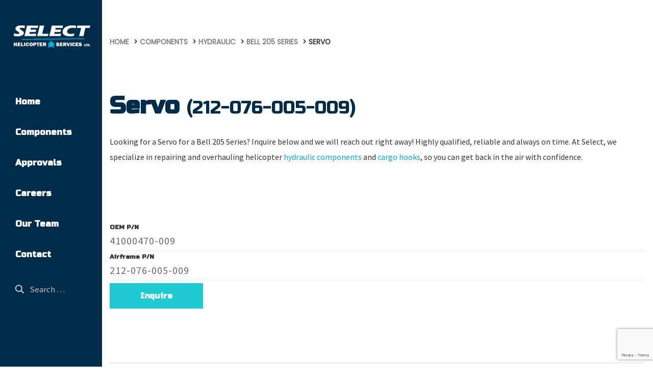

--- FILE ---
content_type: text/html; charset=UTF-8
request_url: https://selecthelicopter.com/part/41000470-009-servo/
body_size: 11788
content:
<!DOCTYPE html>
<html lang="en-CA">
<head>
<meta charset="UTF-8">
<meta http-equiv="X-UA-Compatible" content="IE=edge">
<meta name="viewport" content="width=device-width, initial-scale=1">
<meta name="mobile-web-app-capable" content="yes">
<meta name="apple-mobile-web-app-capable" content="yes">
<meta name="apple-mobile-web-app-title" content="Select Helicopter Services Ltd. - Repair &amp; Overhaul of hydraulic flight controls and cargo hooks.">
<title>
      Servo</title>
<link rel="profile" href="http://gmpg.org/xfn/11">
<link rel="pingback" href="https://selecthelicopter.com/xmlrpc.php">
<link href="https://fonts.googleapis.com/css?family=Poppins|Russo+One|Source+Sans+Pro:400,400i,600i,700&display=swap" rel="stylesheet">
<title>Servo &#8211; Select Helicopter Services Ltd.</title>
<meta name='robots' content='max-image-preview:large' />
	<style>img:is([sizes="auto" i], [sizes^="auto," i]) { contain-intrinsic-size: 3000px 1500px }</style>
	<link rel='dns-prefetch' href='//ajax.googleapis.com' />
<link rel='dns-prefetch' href='//stats.wp.com' />
<link rel='dns-prefetch' href='//fonts.googleapis.com' />
<link rel='dns-prefetch' href='//v0.wordpress.com' />
<link rel='preconnect' href='//c0.wp.com' />
<link rel='stylesheet' id='wp-block-library-css' href='https://c0.wp.com/c/6.8.3/wp-includes/css/dist/block-library/style.min.css' type='text/css' media='all' />
<style id='classic-theme-styles-inline-css' type='text/css'>
/*! This file is auto-generated */
.wp-block-button__link{color:#fff;background-color:#32373c;border-radius:9999px;box-shadow:none;text-decoration:none;padding:calc(.667em + 2px) calc(1.333em + 2px);font-size:1.125em}.wp-block-file__button{background:#32373c;color:#fff;text-decoration:none}
</style>
<style id='safe-svg-svg-icon-style-inline-css' type='text/css'>
.safe-svg-cover{text-align:center}.safe-svg-cover .safe-svg-inside{display:inline-block;max-width:100%}.safe-svg-cover svg{fill:currentColor;height:100%;max-height:100%;max-width:100%;width:100%}

</style>
<link rel='stylesheet' id='mediaelement-css' href='https://c0.wp.com/c/6.8.3/wp-includes/js/mediaelement/mediaelementplayer-legacy.min.css' type='text/css' media='all' />
<link rel='stylesheet' id='wp-mediaelement-css' href='https://c0.wp.com/c/6.8.3/wp-includes/js/mediaelement/wp-mediaelement.min.css' type='text/css' media='all' />
<style id='jetpack-sharing-buttons-style-inline-css' type='text/css'>
.jetpack-sharing-buttons__services-list{display:flex;flex-direction:row;flex-wrap:wrap;gap:0;list-style-type:none;margin:5px;padding:0}.jetpack-sharing-buttons__services-list.has-small-icon-size{font-size:12px}.jetpack-sharing-buttons__services-list.has-normal-icon-size{font-size:16px}.jetpack-sharing-buttons__services-list.has-large-icon-size{font-size:24px}.jetpack-sharing-buttons__services-list.has-huge-icon-size{font-size:36px}@media print{.jetpack-sharing-buttons__services-list{display:none!important}}.editor-styles-wrapper .wp-block-jetpack-sharing-buttons{gap:0;padding-inline-start:0}ul.jetpack-sharing-buttons__services-list.has-background{padding:1.25em 2.375em}
</style>
<style id='global-styles-inline-css' type='text/css'>
:root{--wp--preset--aspect-ratio--square: 1;--wp--preset--aspect-ratio--4-3: 4/3;--wp--preset--aspect-ratio--3-4: 3/4;--wp--preset--aspect-ratio--3-2: 3/2;--wp--preset--aspect-ratio--2-3: 2/3;--wp--preset--aspect-ratio--16-9: 16/9;--wp--preset--aspect-ratio--9-16: 9/16;--wp--preset--color--black: #000000;--wp--preset--color--cyan-bluish-gray: #abb8c3;--wp--preset--color--white: #ffffff;--wp--preset--color--pale-pink: #f78da7;--wp--preset--color--vivid-red: #cf2e2e;--wp--preset--color--luminous-vivid-orange: #ff6900;--wp--preset--color--luminous-vivid-amber: #fcb900;--wp--preset--color--light-green-cyan: #7bdcb5;--wp--preset--color--vivid-green-cyan: #00d084;--wp--preset--color--pale-cyan-blue: #8ed1fc;--wp--preset--color--vivid-cyan-blue: #0693e3;--wp--preset--color--vivid-purple: #9b51e0;--wp--preset--gradient--vivid-cyan-blue-to-vivid-purple: linear-gradient(135deg,rgba(6,147,227,1) 0%,rgb(155,81,224) 100%);--wp--preset--gradient--light-green-cyan-to-vivid-green-cyan: linear-gradient(135deg,rgb(122,220,180) 0%,rgb(0,208,130) 100%);--wp--preset--gradient--luminous-vivid-amber-to-luminous-vivid-orange: linear-gradient(135deg,rgba(252,185,0,1) 0%,rgba(255,105,0,1) 100%);--wp--preset--gradient--luminous-vivid-orange-to-vivid-red: linear-gradient(135deg,rgba(255,105,0,1) 0%,rgb(207,46,46) 100%);--wp--preset--gradient--very-light-gray-to-cyan-bluish-gray: linear-gradient(135deg,rgb(238,238,238) 0%,rgb(169,184,195) 100%);--wp--preset--gradient--cool-to-warm-spectrum: linear-gradient(135deg,rgb(74,234,220) 0%,rgb(151,120,209) 20%,rgb(207,42,186) 40%,rgb(238,44,130) 60%,rgb(251,105,98) 80%,rgb(254,248,76) 100%);--wp--preset--gradient--blush-light-purple: linear-gradient(135deg,rgb(255,206,236) 0%,rgb(152,150,240) 100%);--wp--preset--gradient--blush-bordeaux: linear-gradient(135deg,rgb(254,205,165) 0%,rgb(254,45,45) 50%,rgb(107,0,62) 100%);--wp--preset--gradient--luminous-dusk: linear-gradient(135deg,rgb(255,203,112) 0%,rgb(199,81,192) 50%,rgb(65,88,208) 100%);--wp--preset--gradient--pale-ocean: linear-gradient(135deg,rgb(255,245,203) 0%,rgb(182,227,212) 50%,rgb(51,167,181) 100%);--wp--preset--gradient--electric-grass: linear-gradient(135deg,rgb(202,248,128) 0%,rgb(113,206,126) 100%);--wp--preset--gradient--midnight: linear-gradient(135deg,rgb(2,3,129) 0%,rgb(40,116,252) 100%);--wp--preset--font-size--small: 13px;--wp--preset--font-size--medium: 20px;--wp--preset--font-size--large: 36px;--wp--preset--font-size--x-large: 42px;--wp--preset--spacing--20: 0.44rem;--wp--preset--spacing--30: 0.67rem;--wp--preset--spacing--40: 1rem;--wp--preset--spacing--50: 1.5rem;--wp--preset--spacing--60: 2.25rem;--wp--preset--spacing--70: 3.38rem;--wp--preset--spacing--80: 5.06rem;--wp--preset--shadow--natural: 6px 6px 9px rgba(0, 0, 0, 0.2);--wp--preset--shadow--deep: 12px 12px 50px rgba(0, 0, 0, 0.4);--wp--preset--shadow--sharp: 6px 6px 0px rgba(0, 0, 0, 0.2);--wp--preset--shadow--outlined: 6px 6px 0px -3px rgba(255, 255, 255, 1), 6px 6px rgba(0, 0, 0, 1);--wp--preset--shadow--crisp: 6px 6px 0px rgba(0, 0, 0, 1);}:where(.is-layout-flex){gap: 0.5em;}:where(.is-layout-grid){gap: 0.5em;}body .is-layout-flex{display: flex;}.is-layout-flex{flex-wrap: wrap;align-items: center;}.is-layout-flex > :is(*, div){margin: 0;}body .is-layout-grid{display: grid;}.is-layout-grid > :is(*, div){margin: 0;}:where(.wp-block-columns.is-layout-flex){gap: 2em;}:where(.wp-block-columns.is-layout-grid){gap: 2em;}:where(.wp-block-post-template.is-layout-flex){gap: 1.25em;}:where(.wp-block-post-template.is-layout-grid){gap: 1.25em;}.has-black-color{color: var(--wp--preset--color--black) !important;}.has-cyan-bluish-gray-color{color: var(--wp--preset--color--cyan-bluish-gray) !important;}.has-white-color{color: var(--wp--preset--color--white) !important;}.has-pale-pink-color{color: var(--wp--preset--color--pale-pink) !important;}.has-vivid-red-color{color: var(--wp--preset--color--vivid-red) !important;}.has-luminous-vivid-orange-color{color: var(--wp--preset--color--luminous-vivid-orange) !important;}.has-luminous-vivid-amber-color{color: var(--wp--preset--color--luminous-vivid-amber) !important;}.has-light-green-cyan-color{color: var(--wp--preset--color--light-green-cyan) !important;}.has-vivid-green-cyan-color{color: var(--wp--preset--color--vivid-green-cyan) !important;}.has-pale-cyan-blue-color{color: var(--wp--preset--color--pale-cyan-blue) !important;}.has-vivid-cyan-blue-color{color: var(--wp--preset--color--vivid-cyan-blue) !important;}.has-vivid-purple-color{color: var(--wp--preset--color--vivid-purple) !important;}.has-black-background-color{background-color: var(--wp--preset--color--black) !important;}.has-cyan-bluish-gray-background-color{background-color: var(--wp--preset--color--cyan-bluish-gray) !important;}.has-white-background-color{background-color: var(--wp--preset--color--white) !important;}.has-pale-pink-background-color{background-color: var(--wp--preset--color--pale-pink) !important;}.has-vivid-red-background-color{background-color: var(--wp--preset--color--vivid-red) !important;}.has-luminous-vivid-orange-background-color{background-color: var(--wp--preset--color--luminous-vivid-orange) !important;}.has-luminous-vivid-amber-background-color{background-color: var(--wp--preset--color--luminous-vivid-amber) !important;}.has-light-green-cyan-background-color{background-color: var(--wp--preset--color--light-green-cyan) !important;}.has-vivid-green-cyan-background-color{background-color: var(--wp--preset--color--vivid-green-cyan) !important;}.has-pale-cyan-blue-background-color{background-color: var(--wp--preset--color--pale-cyan-blue) !important;}.has-vivid-cyan-blue-background-color{background-color: var(--wp--preset--color--vivid-cyan-blue) !important;}.has-vivid-purple-background-color{background-color: var(--wp--preset--color--vivid-purple) !important;}.has-black-border-color{border-color: var(--wp--preset--color--black) !important;}.has-cyan-bluish-gray-border-color{border-color: var(--wp--preset--color--cyan-bluish-gray) !important;}.has-white-border-color{border-color: var(--wp--preset--color--white) !important;}.has-pale-pink-border-color{border-color: var(--wp--preset--color--pale-pink) !important;}.has-vivid-red-border-color{border-color: var(--wp--preset--color--vivid-red) !important;}.has-luminous-vivid-orange-border-color{border-color: var(--wp--preset--color--luminous-vivid-orange) !important;}.has-luminous-vivid-amber-border-color{border-color: var(--wp--preset--color--luminous-vivid-amber) !important;}.has-light-green-cyan-border-color{border-color: var(--wp--preset--color--light-green-cyan) !important;}.has-vivid-green-cyan-border-color{border-color: var(--wp--preset--color--vivid-green-cyan) !important;}.has-pale-cyan-blue-border-color{border-color: var(--wp--preset--color--pale-cyan-blue) !important;}.has-vivid-cyan-blue-border-color{border-color: var(--wp--preset--color--vivid-cyan-blue) !important;}.has-vivid-purple-border-color{border-color: var(--wp--preset--color--vivid-purple) !important;}.has-vivid-cyan-blue-to-vivid-purple-gradient-background{background: var(--wp--preset--gradient--vivid-cyan-blue-to-vivid-purple) !important;}.has-light-green-cyan-to-vivid-green-cyan-gradient-background{background: var(--wp--preset--gradient--light-green-cyan-to-vivid-green-cyan) !important;}.has-luminous-vivid-amber-to-luminous-vivid-orange-gradient-background{background: var(--wp--preset--gradient--luminous-vivid-amber-to-luminous-vivid-orange) !important;}.has-luminous-vivid-orange-to-vivid-red-gradient-background{background: var(--wp--preset--gradient--luminous-vivid-orange-to-vivid-red) !important;}.has-very-light-gray-to-cyan-bluish-gray-gradient-background{background: var(--wp--preset--gradient--very-light-gray-to-cyan-bluish-gray) !important;}.has-cool-to-warm-spectrum-gradient-background{background: var(--wp--preset--gradient--cool-to-warm-spectrum) !important;}.has-blush-light-purple-gradient-background{background: var(--wp--preset--gradient--blush-light-purple) !important;}.has-blush-bordeaux-gradient-background{background: var(--wp--preset--gradient--blush-bordeaux) !important;}.has-luminous-dusk-gradient-background{background: var(--wp--preset--gradient--luminous-dusk) !important;}.has-pale-ocean-gradient-background{background: var(--wp--preset--gradient--pale-ocean) !important;}.has-electric-grass-gradient-background{background: var(--wp--preset--gradient--electric-grass) !important;}.has-midnight-gradient-background{background: var(--wp--preset--gradient--midnight) !important;}.has-small-font-size{font-size: var(--wp--preset--font-size--small) !important;}.has-medium-font-size{font-size: var(--wp--preset--font-size--medium) !important;}.has-large-font-size{font-size: var(--wp--preset--font-size--large) !important;}.has-x-large-font-size{font-size: var(--wp--preset--font-size--x-large) !important;}
:where(.wp-block-post-template.is-layout-flex){gap: 1.25em;}:where(.wp-block-post-template.is-layout-grid){gap: 1.25em;}
:where(.wp-block-columns.is-layout-flex){gap: 2em;}:where(.wp-block-columns.is-layout-grid){gap: 2em;}
:root :where(.wp-block-pullquote){font-size: 1.5em;line-height: 1.6;}
</style>
<link rel='stylesheet' id='google-fonts-css' href='//fonts.googleapis.com/css?family=Lato:300,300i,400,400i,700|Noto+Serif:400,400i,700,700i' type='text/css' media='all' />
<link rel='stylesheet' id='bootstrap-css-css' href='https://selecthelicopter.com/wp-content/themes/selecthelicopter/css/bootstrap.min.css' type='text/css' media='all' />
<link rel='stylesheet' id='header-css-css' href='https://selecthelicopter.com/wp-content/themes/selecthelicopter/css/header.css?v=2026012154741' type='text/css' media='all' />
<link rel='stylesheet' id='fontawesome-css-css' href='https://selecthelicopter.com/wp-content/themes/selecthelicopter/fontawesome/css/all.min.css' type='text/css' media='all' />
<link rel='stylesheet' id='twirling-umbrellas-theme-css' href='https://selecthelicopter.com/wp-content/themes/selecthelicopter/css/main.css?v=2026012154741' type='text/css' media='all' />
<script type="text/javascript" id="jetpack_related-posts-js-extra">
/* <![CDATA[ */
var related_posts_js_options = {"post_heading":"h4"};
/* ]]> */
</script>
<script type="text/javascript" src="https://c0.wp.com/p/jetpack/15.1.1/_inc/build/related-posts/related-posts.min.js" id="jetpack_related-posts-js"></script>
<script type="text/javascript" src="//ajax.googleapis.com/ajax/libs/jquery/3.2.1/jquery.min.js?ver=6.8.3" id="jquery-js"></script>
<link rel="https://api.w.org/" href="https://selecthelicopter.com/wp-json/" /><link rel="canonical" href="https://selecthelicopter.com/part/41000470-009-servo/" />
<link rel="alternate" title="oEmbed (JSON)" type="application/json+oembed" href="https://selecthelicopter.com/wp-json/oembed/1.0/embed?url=https%3A%2F%2Fselecthelicopter.com%2Fpart%2F41000470-009-servo%2F" />
<link rel="alternate" title="oEmbed (XML)" type="text/xml+oembed" href="https://selecthelicopter.com/wp-json/oembed/1.0/embed?url=https%3A%2F%2Fselecthelicopter.com%2Fpart%2F41000470-009-servo%2F&#038;format=xml" />
	<style>img#wpstats{display:none}</style>
		<!--[if lt IE 9]><script src="http://html5shim.googlecode.com/svn/trunk/html5.js"></script><![endif]-->
<!-- Jetpack Open Graph Tags -->
<meta property="og:type" content="article" />
<meta property="og:title" content="Servo" />
<meta property="og:url" content="https://selecthelicopter.com/part/41000470-009-servo/" />
<meta property="og:description" content="Visit the post for more." />
<meta property="article:published_time" content="2019-10-02T22:18:39+00:00" />
<meta property="article:modified_time" content="2019-10-02T22:18:39+00:00" />
<meta property="og:site_name" content="Select Helicopter Services Ltd." />
<meta property="og:image" content="/wp-content/uploads/default-header.jpg" />
<meta property="og:image:alt" content="" />
<meta name="twitter:text:title" content="Servo" />
<meta name="twitter:image" content="https://selecthelicopter.com/wp-content/uploads/cropped-Select-Helicopters-Logo-Full-Color-01-270x270.png" />
<meta name="twitter:card" content="summary" />
<meta name="twitter:description" content="Visit the post for more." />

<!-- End Jetpack Open Graph Tags -->
<!-- Global site tag (gtag.js) - Google Analytics -->
<script async src="https://www.googletagmanager.com/gtag/js?id=UA-152413736-1"></script>
<script>
  window.dataLayer = window.dataLayer || [];
  function gtag(){dataLayer.push(arguments);}
  gtag('js', new Date());

  gtag('config', 'UA-152413736-1');
</script>
<link rel="icon" href="https://selecthelicopter.com/wp-content/uploads/cropped-Select-Helicopters-Logo-Full-Color-01-32x32.png" sizes="32x32" />
<link rel="icon" href="https://selecthelicopter.com/wp-content/uploads/cropped-Select-Helicopters-Logo-Full-Color-01-192x192.png" sizes="192x192" />
<link rel="apple-touch-icon" href="https://selecthelicopter.com/wp-content/uploads/cropped-Select-Helicopters-Logo-Full-Color-01-180x180.png" />
<meta name="msapplication-TileImage" content="https://selecthelicopter.com/wp-content/uploads/cropped-Select-Helicopters-Logo-Full-Color-01-270x270.png" />
		<style type="text/css" id="wp-custom-css">
			ul.team-members{
	margin: 0 !important;
}
.team-members li.type-team{
	list-style-type: none;
}
.team-members .team-member h3, 
.team-members .team-member .team-position h4{
	margin-bottom: 15px;
}
.team-member .wp-block-post-featured-image img{
	border-radius: 100%;
	text-align: center;
}

.map-brick {
	    background-image: url(https://selecthelicopter.com/wp-content/uploads/Select-Helicopter-International-Experience.jpg)!important;
}

.copyright{
	display: inline-block !important;
	padding-bottom: 12px;
}

.twirling-credit {
    display: inline-block;
	padding-left: 3px;
}

.twirling-credit a{
	text-decoration: none !important;
}

.twirling-credit a img {
	filter: invert(0.2);
    opacity: 0.8;
    height: 12px;
	width: 12px;
    -webkit-transition: 0.75s all ease-in-out;
    transition: 0.75s all ease-in-out;
    display: inline-block;
    vertical-align: top;
    margin-top: 5px;
}

.twirling-credit a:hover img {
    -webkit-transform: rotate(180deg);
    transform: rotate(180deg);
    opacity: 1;
}

.twirling-credit a:hover {
    opacity: 1;
}

.twirling-credit a:hover::after {
    opacity: 1;
    font-size: 0.6rem;
    margin-left: 5px;
}

.twirling-credit a::after {
    content: "Developed by Twirling Umbrellas";
    opacity: 0;
    -webkit-transition: opacity 0.3s ease-in-out 0.3s, font-size 0.3s ease-in-out;
    transition: opacity 0.3s ease-in-out 0.3s, font-size 0.3s ease-in-out;
    margin-left: 0px;
    font-size: 0;
}

.screen-reader-text {
    border: 0;
    clip: rect(1px, 1px, 1px, 1px);
    -webkit-clip-path: inset(50%);
    clip-path: inset(50%);
    height: 1px;
    margin: -1px;
    overflow: hidden;
    padding: 0;
    position: absolute;
    width: 1px;
    word-wrap: normal !important;
}.page-id-251 .entry-title {
    display: none;
}		</style>
		
<script>
var $buoop = {required:{e:-4,f:-3,o:-3,s:-1,c:-3},insecure:true,api:2018.10 };
function $buo_f(){
	var e = document.createElement("script");
	e.src = "//browser-update.org/update.min.js";
	document.body.appendChild(e);
};
try {document.addEventListener("DOMContentLoaded", $buo_f,false)}
catch(e){window.attachEvent("onload", $buo_f)}
</script>

</head>

<body id="body" class="wp-singular part-template-default single single-part postid-488 wp-theme-selecthelicopter" data-msid="488"  itemscope itemtype="https://schema.org/Blog">


<div id="slideout-menu" style="display: none;">

	<a href="https://selecthelicopter.com/" title="Select Helicopter Services Ltd." rel="home" >
					<img src="https://selecthelicopter.com/wp-content/uploads/Asset-1select.png" alt="Select Helicopter Services Ltd.">
			</a><!-- #logo -->

	<div id="slideout-menu-inner">
	</div>

</div>

<button id="pull-menu" class="hamburger hamburger--squeeze slideout-toggle" type="button">
<div class=" hamburger--arrow js-hamburger">
        <div class="hamburger-box">
          <div class="hamburger-inner"></div>
        </div>
      </div>
</button>


<div id="mobile-head">
<a  href="https://selecthelicopter.com/" title="Select Helicopter Services Ltd." rel="home" >
					<img id="logo" src="https://selecthelicopter.com/wp-content/uploads/Asset-1select.png" alt="Select Helicopter Services Ltd.">
					</a><!-- #site-branding -->

</div>

<div id="main-wrap">

	<header id="header" role="banner" itemscope itemtype="https://schema.org/WPHeader" >

		<div id="masthead" class="container">

			<a id="site-branding" href="https://selecthelicopter.com/" title="Select Helicopter Services Ltd." rel="home" >
									<img id="logo" src="https://selecthelicopter.com/wp-content/uploads/Asset-1select.png" alt="Select Helicopter Services Ltd.">
							</a><!-- #site-branding -->

			<div id="site-navigation">

				<div id="site-menu" role="navigation" itemscope itemtype="https://schema.org/SiteNavigationElement">
					<ul id="main-menu" class="menu"><li id="menu-item-80" class="menu-item menu-item-type-post_type menu-item-object-page menu-item-home menu-item-80"><a href="https://selecthelicopter.com/">Home</a></li>
<li id="menu-item-259" class="menu-item menu-item-type-post_type menu-item-object-page menu-item-259"><a href="https://selecthelicopter.com/components/">Components</a></li>
<li id="menu-item-258" class="menu-item menu-item-type-post_type menu-item-object-page menu-item-258"><a href="https://selecthelicopter.com/approvals/">Approvals</a></li>
<li id="menu-item-257" class="menu-item menu-item-type-post_type menu-item-object-page menu-item-257"><a href="https://selecthelicopter.com/careers/">Careers</a></li>
<li id="menu-item-1325" class="menu-item menu-item-type-post_type menu-item-object-page menu-item-1325"><a href="https://selecthelicopter.com/our-team/">Our Team</a></li>
<li id="menu-item-82" class="menu-item menu-item-type-post_type menu-item-object-page menu-item-82"><a href="https://selecthelicopter.com/contact-us/">Contact</a></li>
</ul>				</div><!-- #site-menu -->

				<form role="search" method="get" class="search-form" action="https://selecthelicopter.com/">
	<label>
		<span class="screen-reader-text">Search for:</span>
		<i class="far fa-search"></i>
		<input type="search" class="search-field" placeholder="Search …" value="" name="s" title="Search for:" />
	</label>
	<input type="submit" class="search-submit" value="Search" />
</form>

			</div><!-- #site-navigation -->
<div class="social-list"></div>		</div><!-- #masthead -->

	</header><!-- #header -->
488
<div id="single">

	<div class="bread-container">
	
		    <div class="breadcrumbs-wrap"><div class="container"><div id="breadcrumbs" class="breadcrumb-trail breadcrumbs"><span class="item-home"><a class="bread-link bread-home" href="https://selecthelicopter.com" title="HOME">HOME</a></span><span class="separator">  </span><a href="/components/"><span class="item-current item-archive"><span class="bread-current bread-archive">Components
            </span></span></a><span class="separator">  </span><a href="https://selecthelicopter.com/models/hydraulic/"><span class="item-current item-archive"><span class="bread-current bread-archive">Hydraulic
                    </span></span></a><span class="separator">  </span><a href="https://selecthelicopter.com/models/bell-205-series/"><span class="item-current item-archive"><span class="bread-current bread-archive">Bell 205 Series
                    </span></span></a><span class="separator">  </span><span class="item-current item-488"><span class="bread-current bread-488" title="Servo">Servo</span></span></div></div></div>		
	</div>
    <div class="container">

        <div class="row">

            <main id="content" class="smpadding mdmargin col-12 col-md-12" role="main">

                <article id="post-488" itemscope itemprop="blogPost" itemtype="http://schema.org/BlogPosting" role="article">

                    <div itemprop="publisher" itemscope itemtype="https://schema.org/Organization">
                        <meta itemprop="name" content="Select Helicopter Services Ltd.">
                        <div itemprop="logo" itemscope itemtype="https://schema.org/ImageObject">
                            <meta itemprop="url" content="https://selecthelicopter.com/wp-content/uploads/Asset-1select.png">
                        </div>
                    </div>

                    <span itemprop="mainEntityOfPage"><h1 itemprop="headline">Servo  <small>(212-076-005-009)</small>
</h1></span>
										<p>Looking for a Servo for a Bell 205 Series? Inquire below and we will reach out right away! Highly qualified, reliable and always on time. At Select,
we specialize in repairing and overhauling helicopter
<a class="accent" href="/models/hydraulic/">hydraulic components</a> and <a class="accent" href="/models/hook/">cargo hooks</a>, so you can get
back in the air with confidence.</p>
	                        
                    <div class="post-content" itemprop="description">
                        
<div id='jp-relatedposts' class='jp-relatedposts' >
	<h3 class="jp-widget-title">You might also like:</h3>
</div>                    </div><!-- .entry-summary -->

                    
						<div class="part-details">
												<h5>OEM P/N</h5>
						<p>41000470-009</p>
						
												<h5>Airframe P/N</h5>
						<p>212-076-005-009</p>
						
						
						
						                    </div>
                        
<div 
number="OEM P/N: 
41000470-009 Airframe P/N: 
212-076-005-009 NAME: Servo"

class="inquire button">Inquire</div>



                                        <br />
                </article><!-- #post-## -->
                
                <br>
                <br><br><hr>
                <h3 class="page-title">Not the part you are looking for? Search our database below.</h3>


			
<form class="large-search-form " method="get" action="https://selecthelicopter.com/" role="search">
<input class="search-input" type="text" name="s" placeholder="Search: Model or part number" autocomplete="off">

<button class="submit-btn accent-btn" type="submit">Submit</button>
</form>

<hr/>




			<div class="row components">


			<div class="col-md-6">
            <h2 class="teal">Hydraulics</h2>

<ul><li><a href="https://selecthelicopter.com/models/bell-204/">Bell 204</a></li><li><a href="https://selecthelicopter.com/models/bell-205-series/">Bell 205 Series</a></li><li><a href="https://selecthelicopter.com/models/bell-206-series/">Bell 206 Series</a></li><li><a href="https://selecthelicopter.com/models/bell-206l-series/">Bell 206L Series</a></li><li><a href="https://selecthelicopter.com/models/bell-212/">Bell 212</a></li><li><a href="https://selecthelicopter.com/models/bell-214-series/">Bell 214 Series</a></li><li><a href="https://selecthelicopter.com/models/bell-407-series/">Bell 407 Series</a></li><li><a href="https://selecthelicopter.com/models/bell-412-series/">Bell 412 Series</a></li><li><a href="https://selecthelicopter.com/models/bell-427/">Bell 427</a></li><li><a href="https://selecthelicopter.com/models/bell-uh-1-series/">Bell UH-1 Series</a></li><li><a href="https://selecthelicopter.com/models/airbus-h125-as350/">Airbus H125 (AS350)</a></li><li><a href="https://selecthelicopter.com/models/sikorsky-s61/">Sikorsky S61</a></li></ul> 


			</div>

            
			<div class="col-md-6">
			<h2 class="blue">Cargo Hooks</h2>


			<ul><li><a href="https://selecthelicopter.com/models/onboard-systems-international/">Onboard Systems International</a></li><li><a href="https://selecthelicopter.com/models/dart-aerospace-canam/">Dart Aerospace (Canam)</a></li><li><a href="https://selecthelicopter.com/models/mechanical-specialties/">Mechanical Specialties</a></li><li><a href="https://selecthelicopter.com/models/drallim-aerospace-cargo-aids/">Drallim Aerospace (Cargo Aids)</a></li><li><a href="https://selecthelicopter.com/models/breeze-eastern/">Breeze-Eastern</a></li><li><a href="https://selecthelicopter.com/models/bell-helicopter/">Bell Helicopter</a></li></ul> 
			</div>
			</div>

            </main><!-- #content -->

        </div><!-- .row -->

    </div><!-- .container -->

</div><!--#single  -->


<footer id="footer" role="contentinfo" itemscope itemtype="https://schema.org/WPFooter">

	<div class="container foot-flex">



	
		<div>
			<h6 style="margin-bottom: 0;padding-left: 10px;">Your mission is our priority.</h6>
			<div class="menu-footer-menu-container"><ul id="menu-footer-menu" class="menu"><li id="menu-item-108" class="menu-item menu-item-type-custom menu-item-object-custom menu-item-108"><a href="https://framework.advancedwordpress.ca">Home</a></li>
<li id="menu-item-315" class="menu-item menu-item-type-post_type menu-item-object-page menu-item-315"><a href="https://selecthelicopter.com/components/">Components</a></li>
<li id="menu-item-314" class="menu-item menu-item-type-post_type menu-item-object-page menu-item-314"><a href="https://selecthelicopter.com/approvals/">Approvals</a></li>
<li id="menu-item-313" class="menu-item menu-item-type-post_type menu-item-object-page menu-item-313"><a href="https://selecthelicopter.com/careers/">Careers</a></li>
<li id="menu-item-1324" class="menu-item menu-item-type-post_type menu-item-object-page menu-item-1324"><a href="https://selecthelicopter.com/our-team/">Our Team</a></li>
<li id="menu-item-316" class="menu-item menu-item-type-post_type menu-item-object-page menu-item-316"><a href="https://selecthelicopter.com/contact-us/">Contact</a></li>
</ul></div>		</div>

		<div class="widget_text fwid"><div class="textwidget custom-html-widget"><div class="term-links">

<a href="/terms-conditions">Terms & Condtitions</a><a href="/privacy-policy">Privacy Policy</a>
	</div>
</div></div>


	

	</div><!-- .container -->

	<div class="container">
	<div id="copyright" class="">

<div class="copyright">Copyright &copy; 2026 <a itemprop="url" href="https://selecthelicopter.com/"><span itemprop="name">Select Helicopter Services Ltd.</span></a> &mdash; All Rights Reserved.<br></div>
<div class="twirling-credit">
    <a href="https://twirlingumbrellas.com" target="_blank" title="Go to the Twirling Umbrellas Web Design Agency Site">
        <img src="/wp-content/uploads/TwirlingUmbrellas-Icon.png" alt="Twirling Umbrellas Web Design Agency" width="14" height="14">
        <span class="screen-reader-text"> (opens in a new tab)</span>
    </a>
</div>

</div><!-- #copyright -->

	</div>

</footer><!-- #footer -->



<div id="inquire">

<div class="container">
<div class="inner">
<div class="inquire-close">
<i class="fal fa-times"></i>
</div>
	<div class="wpforms-container " id="wpforms-74"><form id="wpforms-form-74" class="wpforms-validate wpforms-form wpforms-ajax-form" data-formid="74" method="post" enctype="multipart/form-data" action="/part/41000470-009-servo/" data-token="f09e0b60bcc50344a7c0592f4704df93" data-token-time="1768974461"><noscript class="wpforms-error-noscript">Please enable JavaScript in your browser to complete this form.</noscript><div class="wpforms-field-container"><div id="wpforms-74-field_0-container" class="wpforms-field wpforms-field-name" data-field-id="0"><label class="wpforms-field-label wpforms-label-hide" for="wpforms-74-field_0">Name <span class="wpforms-required-label">*</span></label><input type="text" id="wpforms-74-field_0" class="wpforms-field-large wpforms-field-required" name="wpforms[fields][0]" placeholder="Name" required></div><div id="wpforms-74-field_3-container" class="wpforms-field wpforms-field-text" data-field-id="3"><label class="wpforms-field-label wpforms-label-hide" for="wpforms-74-field_3">Company</label><input type="text" id="wpforms-74-field_3" class="wpforms-field-large" name="wpforms[fields][3]" placeholder="Company" ></div><div id="wpforms-74-field_1-container" class="wpforms-field wpforms-field-email" data-field-id="1"><label class="wpforms-field-label wpforms-label-hide" for="wpforms-74-field_1">Email <span class="wpforms-required-label">*</span></label><input type="email" id="wpforms-74-field_1" class="wpforms-field-large wpforms-field-required" name="wpforms[fields][1]" placeholder="Email Address" spellcheck="false" required></div><div id="wpforms-74-field_4-container" class="wpforms-field wpforms-field-phone" data-field-id="4"><label class="wpforms-field-label wpforms-label-hide" for="wpforms-74-field_4">Phone</label><input type="tel" id="wpforms-74-field_4" class="wpforms-field-large wpforms-masked-input" data-inputmask="&#039;mask&#039;: &#039;(999) 999-9999&#039;" data-rule-us-phone-field="true" data-inputmask-inputmode="tel" name="wpforms[fields][4]" placeholder="Phone Number" aria-label="Phone" ></div><div id="wpforms-74-field_5-container" class="wpforms-field wpforms-field-text" data-field-id="5"><label class="wpforms-field-label wpforms-label-hide" for="wpforms-74-field_5">Component Number</label><input type="text" id="wpforms-74-field_5" class="wpforms-field-large" name="wpforms[fields][5]" placeholder="Component Number (Optional)" ></div><div id="wpforms-74-field_2-container" class="wpforms-field wpforms-field-textarea" data-field-id="2"><label class="wpforms-field-label wpforms-label-hide" for="wpforms-74-field_2">Message <span class="wpforms-required-label">*</span></label><textarea id="wpforms-74-field_2" class="wpforms-field-medium wpforms-field-required" name="wpforms[fields][2]" placeholder="Message" required></textarea></div></div><!-- .wpforms-field-container --><div class="wpforms-field wpforms-field-hp"><label for="wpforms-74-field-hp" class="wpforms-field-label">Phone</label><input type="text" name="wpforms[hp]" id="wpforms-74-field-hp" class="wpforms-field-medium"></div><div class="wpforms-recaptcha-container wpforms-is-recaptcha wpforms-is-recaptcha-type-v3" ><input type="hidden" name="wpforms[recaptcha]" value=""></div><div class="wpforms-submit-container" ><input type="hidden" name="wpforms[id]" value="74"><input type="hidden" name="page_title" value="Servo"><input type="hidden" name="page_url" value="https://selecthelicopter.com/part/41000470-009-servo/"><input type="hidden" name="url_referer" value=""><input type="hidden" name="page_id" value="488"><input type="hidden" name="wpforms[post_id]" value="488"><button type="submit" name="wpforms[submit]" id="wpforms-submit-74" class="wpforms-submit" data-alt-text="Sending..." data-submit-text="Submit" aria-live="assertive" value="wpforms-submit">Submit</button><img src="https://selecthelicopter.com/wp-content/plugins/wpforms/assets/images/submit-spin.svg" class="wpforms-submit-spinner" style="display: none;" width="26" height="26" alt="Loading"></div></form></div>  <!-- .wpforms-container -->	</div>



</div>
</div>
</div><!-- #main-wrap -->
<script type="speculationrules">
{"prefetch":[{"source":"document","where":{"and":[{"href_matches":"\/*"},{"not":{"href_matches":["\/wp-*.php","\/wp-admin\/*","\/wp-content\/uploads\/*","\/wp-content\/*","\/wp-content\/plugins\/*","\/wp-content\/themes\/selecthelicopter\/*","\/*\\?(.+)"]}},{"not":{"selector_matches":"a[rel~=\"nofollow\"]"}},{"not":{"selector_matches":".no-prefetch, .no-prefetch a"}}]},"eagerness":"conservative"}]}
</script>

			<script type="text/javascript">
				var _paq = _paq || [];
					_paq.push(['setCustomDimension', 1, '{"ID":12,"name":"Jana","avatar":"77b533d7cfbc39f703cfa31cac8e53e4"}']);
				_paq.push(['trackPageView']);
								(function () {
					var u = "https://analytics3.wpmudev.com/";
					_paq.push(['setTrackerUrl', u + 'track/']);
					_paq.push(['setSiteId', '3183']);
					var d   = document, g = d.createElement('script'), s = d.getElementsByTagName('script')[0];
					g.type  = 'text/javascript';
					g.async = true;
					g.defer = true;
					g.src   = 'https://analytics.wpmucdn.com/matomo.js';
					s.parentNode.insertBefore(g, s);
				})();
			</script>
					<script type="text/javascript">
		window.wpforms_pageScroll = false;
		pageScroll = false;

		$('.wpforms-page-next').click(function (){
			window.wpforms_pageScroll = false;
			pageScroll = false;
		});
		</script>

		<link rel='stylesheet' id='wpforms-layout-css' href='https://selecthelicopter.com/wp-content/plugins/wpforms/assets/pro/css/fields/layout.min.css?ver=1.9.8.2' type='text/css' media='all' />
<link rel='stylesheet' id='wpforms-layout-screen-big-css' href='https://selecthelicopter.com/wp-content/plugins/wpforms/assets/pro/css/fields/layout-screen-big.min.css?ver=1.9.8.2' type='text/css' media='(min-width: 601px)' />
<link rel='stylesheet' id='wpforms-layout-screen-small-css' href='https://selecthelicopter.com/wp-content/plugins/wpforms/assets/pro/css/fields/layout-screen-small.min.css?ver=1.9.8.2' type='text/css' media='(max-width: 600px)' />
<link rel='stylesheet' id='wpforms-repeater-css' href='https://selecthelicopter.com/wp-content/plugins/wpforms/assets/pro/css/fields/repeater.min.css?ver=1.9.8.2' type='text/css' media='all' />
<link rel='stylesheet' id='wpforms-content-frontend-css' href='https://selecthelicopter.com/wp-content/plugins/wpforms/assets/pro/css/fields/content/frontend.min.css?ver=1.9.8.2' type='text/css' media='all' />
<link rel='stylesheet' id='wpforms-dropzone-css' href='https://selecthelicopter.com/wp-content/plugins/wpforms/assets/pro/css/dropzone.min.css?ver=5.9.3' type='text/css' media='all' />
<link rel='stylesheet' id='wpforms-smart-phone-field-css' href='https://selecthelicopter.com/wp-content/plugins/wpforms/assets/pro/css/fields/phone/intl-tel-input.min.css?ver=25.3.1' type='text/css' media='all' />
<link rel='stylesheet' id='wpforms-password-field-css' href='https://selecthelicopter.com/wp-content/plugins/wpforms/assets/pro/css/fields/password.min.css?ver=1.9.8.2' type='text/css' media='all' />
<link rel='stylesheet' id='wpforms-modal-views-css' href='https://selecthelicopter.com/wp-content/plugins/wpforms/assets/pro/css/fields/richtext/modal-views.min.css?ver=1.9.8.2' type='text/css' media='all' />
<link rel='stylesheet' id='dashicons-css' href='https://c0.wp.com/c/6.8.3/wp-includes/css/dashicons.min.css' type='text/css' media='all' />
<link rel='stylesheet' id='wpforms-editor-buttons-css' href='https://selecthelicopter.com/wp-includes/css/editor.min.css?ver=6.8.3' type='text/css' media='all' />
<link rel='stylesheet' id='wpforms-richtext-frontend-base-css' href='https://selecthelicopter.com/wp-content/plugins/wpforms/assets/pro/css/fields/richtext/frontend-base.min.css?ver=1.9.8.2' type='text/css' media='all' />
<link rel='stylesheet' id='wpforms-choicesjs-css' href='https://selecthelicopter.com/wp-content/plugins/wpforms/assets/css/choices.min.css?ver=10.2.0' type='text/css' media='all' />
<link rel='stylesheet' id='wpforms-classic-base-css' href='https://selecthelicopter.com/wp-content/plugins/wpforms/assets/css/frontend/classic/wpforms-base.min.css?ver=1.9.8.2' type='text/css' media='all' />
<link rel='stylesheet' id='wpforms-jquery-timepicker-css' href='https://selecthelicopter.com/wp-content/plugins/wpforms/assets/lib/jquery.timepicker/jquery.timepicker.min.css?ver=1.11.5' type='text/css' media='all' />
<link rel='stylesheet' id='wpforms-flatpickr-css' href='https://selecthelicopter.com/wp-content/plugins/wpforms/assets/lib/flatpickr/flatpickr.min.css?ver=4.6.9' type='text/css' media='all' />
<script type="text/javascript" src="https://selecthelicopter.com/wp-content/themes/selecthelicopter/js/plugins/anime.min.js" id="anime-js-js"></script>
<script type="text/javascript" src="https://selecthelicopter.com/wp-content/themes/selecthelicopter/js/natsort.min.js" id="natsort-js-js"></script>
<script type="text/javascript" src="https://selecthelicopter.com/wp-content/themes/selecthelicopter/js/plugins/parallax.min.js?v=1.2" id="parallax-js-js"></script>
<script type="text/javascript" src="https://selecthelicopter.com/wp-content/themes/selecthelicopter/js/plugins/smooth-scroll.min.js" id="smoothscroll-js-js"></script>
<script type="text/javascript" src="https://selecthelicopter.com/wp-content/themes/selecthelicopter/js/plugins/waypoints.min.js" id="waypoints-js-js"></script>
<script type="text/javascript" src="https://selecthelicopter.com/wp-content/themes/selecthelicopter/js/main.min.js?v=22026012154741" id="twirling-umbrellas-theme-js"></script>
<script type="text/javascript" id="jetpack-stats-js-before">
/* <![CDATA[ */
_stq = window._stq || [];
_stq.push([ "view", JSON.parse("{\"v\":\"ext\",\"blog\":\"191615922\",\"post\":\"488\",\"tz\":\"-8\",\"srv\":\"selecthelicopter.com\",\"j\":\"1:15.1.1\"}") ]);
_stq.push([ "clickTrackerInit", "191615922", "488" ]);
/* ]]> */
</script>
<script type="text/javascript" src="https://stats.wp.com/e-202604.js" id="jetpack-stats-js" defer="defer" data-wp-strategy="defer"></script>
<script type="text/javascript" src="https://selecthelicopter.com/wp-content/plugins/wpforms/assets/js/frontend/wpforms.min.js?ver=1.9.8.2" id="wpforms-js"></script>
<script type="text/javascript" id="wpforms-captcha-js-extra">
/* <![CDATA[ */
var wpforms_captcha = {"max":"15","min":"1","cal":["+","*"],"errorMsg":"Incorrect answer."};
var wpforms_captcha = {"max":"15","min":"1","cal":["+","*"],"errorMsg":"Incorrect answer."};
/* ]]> */
</script>
<script type="text/javascript" src="https://selecthelicopter.com/wp-content/plugins/wpforms/assets/pro/js/frontend/fields/custom-captcha.min.js?ver=1.9.8.2" id="wpforms-captcha-js"></script>
<script type="text/javascript" src="https://selecthelicopter.com/wp-content/plugins/wpforms/assets/pro/js/frontend/fields/repeater.min.js?ver=1.9.8.2" id="wpforms-repeater-js"></script>
<script type="text/javascript" src="https://selecthelicopter.com/wp-content/plugins/wpforms/assets/pro/js/frontend/conditional-logic-fields.min.js?ver=1.9.8.2" id="wpforms-builder-conditionals-js"></script>
<script type="text/javascript" id="wpforms-dropzone-js-extra">
/* <![CDATA[ */
var wpforms_file_upload = {"url":"https:\/\/selecthelicopter.com\/wp-admin\/admin-ajax.php","errors":{"default_error":"Something went wrong, please try again.","file_not_uploaded":"This file was not uploaded.","file_limit":"File uploads exceed the maximum number allowed ({fileLimit}).","file_extension":"File type is not allowed.","file_size":"File exceeds the max size allowed.","post_max_size":"File exceeds the upload limit allowed (8 MB)."},"loading_message":"File upload is in progress. Please submit the form once uploading is completed."};
/* ]]> */
</script>
<script type="text/javascript" src="https://selecthelicopter.com/wp-content/plugins/wpforms/assets/pro/lib/dropzone.min.js?ver=5.9.3" id="wpforms-dropzone-js"></script>
<script type="text/javascript" src="https://c0.wp.com/c/6.8.3/wp-includes/js/underscore.min.js" id="underscore-js"></script>
<script type="text/javascript" id="wp-util-js-extra">
/* <![CDATA[ */
var _wpUtilSettings = {"ajax":{"url":"\/wp-admin\/admin-ajax.php"}};
/* ]]> */
</script>
<script type="text/javascript" src="https://c0.wp.com/c/6.8.3/wp-includes/js/wp-util.min.js" id="wp-util-js"></script>
<script type="text/javascript" src="https://selecthelicopter.com/wp-content/plugins/wpforms/assets/pro/js/frontend/fields/file-upload.es5.min.js?ver=1.9.8.2" id="wpforms-file-upload-js"></script>
<script type="text/javascript" src="https://selecthelicopter.com/wp-content/plugins/wpforms/assets/pro/js/frontend/fields/phone.min.js?ver=1.9.8.2" id="wpforms-smart-phone-field-core-js"></script>
<script type="text/javascript" id="zxcvbn-async-js-extra">
/* <![CDATA[ */
var _zxcvbnSettings = {"src":"https:\/\/selecthelicopter.com\/wp-includes\/js\/zxcvbn.min.js"};
/* ]]> */
</script>
<script type="text/javascript" src="https://c0.wp.com/c/6.8.3/wp-includes/js/zxcvbn-async.min.js" id="zxcvbn-async-js"></script>
<script type="text/javascript" src="https://c0.wp.com/c/6.8.3/wp-includes/js/dist/hooks.min.js" id="wp-hooks-js"></script>
<script type="text/javascript" src="https://c0.wp.com/c/6.8.3/wp-includes/js/dist/i18n.min.js" id="wp-i18n-js"></script>
<script type="text/javascript" id="wp-i18n-js-after">
/* <![CDATA[ */
wp.i18n.setLocaleData( { 'text direction\u0004ltr': [ 'ltr' ] } );
/* ]]> */
</script>
<script type="text/javascript" id="password-strength-meter-js-extra">
/* <![CDATA[ */
var pwsL10n = {"unknown":"Password strength unknown","short":"Very weak","bad":"Weak","good":"Medium","strong":"Strong","mismatch":"Mismatch"};
/* ]]> */
</script>
<script type="text/javascript" src="https://c0.wp.com/c/6.8.3/wp-admin/js/password-strength-meter.min.js" id="password-strength-meter-js"></script>
<script type="text/javascript" src="https://selecthelicopter.com/wp-content/plugins/wpforms/assets/pro/js/frontend/fields/password.min.js?ver=1.9.8.2" id="wpforms-password-field-js"></script>
<script type="text/javascript" src="https://selecthelicopter.com/wp-content/plugins/wpforms/assets/pro/lib/jquery.payment.min.js?ver=1.9.8.2" id="wpforms-payment-js"></script>
<script type="text/javascript" src="https://selecthelicopter.com/wp-content/plugins/wpforms/assets/pro/js/frontend/fields/richtext.min.js?ver=1.9.8.2" id="wpforms-richtext-field-js"></script>
<script type="text/javascript" src="https://selecthelicopter.com/wp-content/plugins/wpforms/assets/pro/js/frontend/iframe.min.js?ver=1.9.8.2" id="wpforms-iframe-js"></script>
<script type="text/javascript" id="wpforms-choicesjs-js-extra">
/* <![CDATA[ */
var wpforms_choicesjs_config = {"removeItemButton":"1","shouldSort":"","fuseOptions":{"threshold":0.1,"distance":1000},"loadingText":"Loading\u2026","noResultsText":"No results found","noChoicesText":"No choices to choose from","uniqueItemText":"Only unique values can be added","customAddItemText":"Only values matching specific conditions can be added"};
/* ]]> */
</script>
<script type="text/javascript" src="https://selecthelicopter.com/wp-content/plugins/wpforms/assets/lib/choices.min.js?ver=10.2.0" id="wpforms-choicesjs-js"></script>
<script type="text/javascript" src="https://selecthelicopter.com/wp-content/plugins/wpforms/assets/lib/jquery.validate.min.js?ver=1.21.0" id="wpforms-validation-js"></script>
<script type="text/javascript" src="https://selecthelicopter.com/wp-content/plugins/wpforms/assets/lib/jquery.inputmask.min.js?ver=5.0.9" id="wpforms-maskedinput-js"></script>
<script type="text/javascript" src="https://selecthelicopter.com/wp-content/plugins/wpforms/assets/lib/mailcheck.min.js?ver=1.1.2" id="wpforms-mailcheck-js"></script>
<script type="text/javascript" src="https://selecthelicopter.com/wp-content/plugins/wpforms/assets/lib/punycode.min.js?ver=1.0.0" id="wpforms-punycode-js"></script>
<script type="text/javascript" src="https://selecthelicopter.com/wp-content/plugins/wpforms/assets/js/share/utils.min.js?ver=1.9.8.2" id="wpforms-generic-utils-js"></script>
<script type="text/javascript" src="https://selecthelicopter.com/wp-content/plugins/wpforms/assets/lib/flatpickr/flatpickr.min.js?ver=4.6.9" id="wpforms-flatpickr-js"></script>
<script type="text/javascript" src="https://selecthelicopter.com/wp-content/plugins/wpforms/assets/lib/jquery.timepicker/jquery.timepicker.min.js?ver=1.11.5" id="wpforms-jquery-timepicker-js"></script>
<script type="text/javascript" src="https://www.google.com/recaptcha/api.js?render=6Leqkc0UAAAAADFHQoB5Sp0g2DBFwZRa5A6rJWy-" id="wpforms-recaptcha-js"></script>
<script type="text/javascript" id="wpforms-recaptcha-js-after">
/* <![CDATA[ */
var wpformsDispatchEvent = function (el, ev, custom) {
				var e = document.createEvent(custom ? "CustomEvent" : "HTMLEvents");
				custom ? e.initCustomEvent(ev, true, true, false) : e.initEvent(ev, true, true);
				el.dispatchEvent(e);
			};
		var wpformsRecaptchaV3Execute = function ( callback ) {
					grecaptcha.execute( "6Leqkc0UAAAAADFHQoB5Sp0g2DBFwZRa5A6rJWy-", { action: "wpforms" } ).then( function ( token ) {
						Array.prototype.forEach.call( document.getElementsByName( "wpforms[recaptcha]" ), function ( el ) {
							el.value = token;
						} );
						if ( typeof callback === "function" ) {
							return callback();
						}
					} );
				}
				grecaptcha.ready( function () {
					wpformsDispatchEvent( document, "wpformsRecaptchaLoaded", true );
				} );
			
/* ]]> */
</script>
<script type="text/javascript" src="https://selecthelicopter.com/wp-content/plugins/wpforms/assets/js/frontend/fields/address.min.js?ver=1.9.8.2" id="wpforms-address-field-js"></script>
<script type='text/javascript'>
/* <![CDATA[ */
var wpforms_settings = {"val_required":"This field is required.","val_email":"Please enter a valid email address.","val_email_suggestion":"Did you mean {suggestion}?","val_email_suggestion_title":"Click to accept this suggestion.","val_email_restricted":"This email address is not allowed.","val_number":"Please enter a valid number.","val_number_positive":"Please enter a valid positive number.","val_minimum_price":"Amount entered is less than the required minimum.","val_confirm":"Field values do not match.","val_checklimit":"You have exceeded the number of allowed selections: {#}.","val_limit_characters":"{count} of {limit} max characters.","val_limit_words":"{count} of {limit} max words.","val_min":"Please enter a value greater than or equal to {0}.","val_max":"Please enter a value less than or equal to {0}.","val_recaptcha_fail_msg":"Google reCAPTCHA verification failed, please try again later.","val_turnstile_fail_msg":"Cloudflare Turnstile verification failed, please try again later.","val_inputmask_incomplete":"Please fill out the field in required format.","uuid_cookie":"1","locale":"en","country":"","country_list_label":"Country list","wpforms_plugin_url":"https:\/\/selecthelicopter.com\/wp-content\/plugins\/wpforms\/","gdpr":"","ajaxurl":"https:\/\/selecthelicopter.com\/wp-admin\/admin-ajax.php","mailcheck_enabled":"1","mailcheck_domains":[],"mailcheck_toplevel_domains":["dev"],"is_ssl":"1","currency_code":"USD","currency_thousands":",","currency_decimals":"2","currency_decimal":".","currency_symbol":"$","currency_symbol_pos":"left","val_requiredpayment":"Payment is required.","val_creditcard":"Please enter a valid credit card number.","val_post_max_size":"The total size of the selected files {totalSize} MB exceeds the allowed limit {maxSize} MB.","val_time12h":"Please enter time in 12-hour AM\/PM format (eg 8:45 AM).","val_time24h":"Please enter time in 24-hour format (eg 22:45).","val_time_limit":"Please enter time between {minTime} and {maxTime}.","val_url":"Please enter a valid URL.","val_fileextension":"File type is not allowed.","val_filesize":"File exceeds max size allowed. File was not uploaded.","post_max_size":"8388608","readOnlyDisallowedFields":["captcha","repeater","content","divider","hidden","html","entry-preview","pagebreak","layout","payment-total"],"error_updating_token":"Error updating token. Please try again or contact support if the issue persists.","network_error":"Network error or server is unreachable. Check your connection or try again later.","token_cache_lifetime":"86400","hn_data":[],"address_field":{"list_countries_without_states":["GB","DE","CH","NL"]},"val_phone":"Please enter a valid phone number.","val_password_strength":"A stronger password is required. Consider using upper and lower case letters, numbers, and symbols.","entry_preview_iframe_styles":["https:\/\/selecthelicopter.com\/wp-includes\/js\/tinymce\/skins\/lightgray\/content.min.css?ver=6.8.3","https:\/\/selecthelicopter.com\/wp-includes\/css\/dashicons.min.css?ver=6.8.3","https:\/\/selecthelicopter.com\/wp-includes\/js\/tinymce\/skins\/wordpress\/wp-content.css?ver=6.8.3","https:\/\/selecthelicopter.com\/wp-content\/plugins\/wpforms\/assets\/pro\/css\/fields\/richtext\/editor-content.min.css"]}
/* ]]> */
</script>
</body>
</html>

--- FILE ---
content_type: text/html; charset=utf-8
request_url: https://www.google.com/recaptcha/api2/anchor?ar=1&k=6Leqkc0UAAAAADFHQoB5Sp0g2DBFwZRa5A6rJWy-&co=aHR0cHM6Ly9zZWxlY3RoZWxpY29wdGVyLmNvbTo0NDM.&hl=en&v=PoyoqOPhxBO7pBk68S4YbpHZ&size=invisible&anchor-ms=20000&execute-ms=30000&cb=jhwl4mi058o9
body_size: 48566
content:
<!DOCTYPE HTML><html dir="ltr" lang="en"><head><meta http-equiv="Content-Type" content="text/html; charset=UTF-8">
<meta http-equiv="X-UA-Compatible" content="IE=edge">
<title>reCAPTCHA</title>
<style type="text/css">
/* cyrillic-ext */
@font-face {
  font-family: 'Roboto';
  font-style: normal;
  font-weight: 400;
  font-stretch: 100%;
  src: url(//fonts.gstatic.com/s/roboto/v48/KFO7CnqEu92Fr1ME7kSn66aGLdTylUAMa3GUBHMdazTgWw.woff2) format('woff2');
  unicode-range: U+0460-052F, U+1C80-1C8A, U+20B4, U+2DE0-2DFF, U+A640-A69F, U+FE2E-FE2F;
}
/* cyrillic */
@font-face {
  font-family: 'Roboto';
  font-style: normal;
  font-weight: 400;
  font-stretch: 100%;
  src: url(//fonts.gstatic.com/s/roboto/v48/KFO7CnqEu92Fr1ME7kSn66aGLdTylUAMa3iUBHMdazTgWw.woff2) format('woff2');
  unicode-range: U+0301, U+0400-045F, U+0490-0491, U+04B0-04B1, U+2116;
}
/* greek-ext */
@font-face {
  font-family: 'Roboto';
  font-style: normal;
  font-weight: 400;
  font-stretch: 100%;
  src: url(//fonts.gstatic.com/s/roboto/v48/KFO7CnqEu92Fr1ME7kSn66aGLdTylUAMa3CUBHMdazTgWw.woff2) format('woff2');
  unicode-range: U+1F00-1FFF;
}
/* greek */
@font-face {
  font-family: 'Roboto';
  font-style: normal;
  font-weight: 400;
  font-stretch: 100%;
  src: url(//fonts.gstatic.com/s/roboto/v48/KFO7CnqEu92Fr1ME7kSn66aGLdTylUAMa3-UBHMdazTgWw.woff2) format('woff2');
  unicode-range: U+0370-0377, U+037A-037F, U+0384-038A, U+038C, U+038E-03A1, U+03A3-03FF;
}
/* math */
@font-face {
  font-family: 'Roboto';
  font-style: normal;
  font-weight: 400;
  font-stretch: 100%;
  src: url(//fonts.gstatic.com/s/roboto/v48/KFO7CnqEu92Fr1ME7kSn66aGLdTylUAMawCUBHMdazTgWw.woff2) format('woff2');
  unicode-range: U+0302-0303, U+0305, U+0307-0308, U+0310, U+0312, U+0315, U+031A, U+0326-0327, U+032C, U+032F-0330, U+0332-0333, U+0338, U+033A, U+0346, U+034D, U+0391-03A1, U+03A3-03A9, U+03B1-03C9, U+03D1, U+03D5-03D6, U+03F0-03F1, U+03F4-03F5, U+2016-2017, U+2034-2038, U+203C, U+2040, U+2043, U+2047, U+2050, U+2057, U+205F, U+2070-2071, U+2074-208E, U+2090-209C, U+20D0-20DC, U+20E1, U+20E5-20EF, U+2100-2112, U+2114-2115, U+2117-2121, U+2123-214F, U+2190, U+2192, U+2194-21AE, U+21B0-21E5, U+21F1-21F2, U+21F4-2211, U+2213-2214, U+2216-22FF, U+2308-230B, U+2310, U+2319, U+231C-2321, U+2336-237A, U+237C, U+2395, U+239B-23B7, U+23D0, U+23DC-23E1, U+2474-2475, U+25AF, U+25B3, U+25B7, U+25BD, U+25C1, U+25CA, U+25CC, U+25FB, U+266D-266F, U+27C0-27FF, U+2900-2AFF, U+2B0E-2B11, U+2B30-2B4C, U+2BFE, U+3030, U+FF5B, U+FF5D, U+1D400-1D7FF, U+1EE00-1EEFF;
}
/* symbols */
@font-face {
  font-family: 'Roboto';
  font-style: normal;
  font-weight: 400;
  font-stretch: 100%;
  src: url(//fonts.gstatic.com/s/roboto/v48/KFO7CnqEu92Fr1ME7kSn66aGLdTylUAMaxKUBHMdazTgWw.woff2) format('woff2');
  unicode-range: U+0001-000C, U+000E-001F, U+007F-009F, U+20DD-20E0, U+20E2-20E4, U+2150-218F, U+2190, U+2192, U+2194-2199, U+21AF, U+21E6-21F0, U+21F3, U+2218-2219, U+2299, U+22C4-22C6, U+2300-243F, U+2440-244A, U+2460-24FF, U+25A0-27BF, U+2800-28FF, U+2921-2922, U+2981, U+29BF, U+29EB, U+2B00-2BFF, U+4DC0-4DFF, U+FFF9-FFFB, U+10140-1018E, U+10190-1019C, U+101A0, U+101D0-101FD, U+102E0-102FB, U+10E60-10E7E, U+1D2C0-1D2D3, U+1D2E0-1D37F, U+1F000-1F0FF, U+1F100-1F1AD, U+1F1E6-1F1FF, U+1F30D-1F30F, U+1F315, U+1F31C, U+1F31E, U+1F320-1F32C, U+1F336, U+1F378, U+1F37D, U+1F382, U+1F393-1F39F, U+1F3A7-1F3A8, U+1F3AC-1F3AF, U+1F3C2, U+1F3C4-1F3C6, U+1F3CA-1F3CE, U+1F3D4-1F3E0, U+1F3ED, U+1F3F1-1F3F3, U+1F3F5-1F3F7, U+1F408, U+1F415, U+1F41F, U+1F426, U+1F43F, U+1F441-1F442, U+1F444, U+1F446-1F449, U+1F44C-1F44E, U+1F453, U+1F46A, U+1F47D, U+1F4A3, U+1F4B0, U+1F4B3, U+1F4B9, U+1F4BB, U+1F4BF, U+1F4C8-1F4CB, U+1F4D6, U+1F4DA, U+1F4DF, U+1F4E3-1F4E6, U+1F4EA-1F4ED, U+1F4F7, U+1F4F9-1F4FB, U+1F4FD-1F4FE, U+1F503, U+1F507-1F50B, U+1F50D, U+1F512-1F513, U+1F53E-1F54A, U+1F54F-1F5FA, U+1F610, U+1F650-1F67F, U+1F687, U+1F68D, U+1F691, U+1F694, U+1F698, U+1F6AD, U+1F6B2, U+1F6B9-1F6BA, U+1F6BC, U+1F6C6-1F6CF, U+1F6D3-1F6D7, U+1F6E0-1F6EA, U+1F6F0-1F6F3, U+1F6F7-1F6FC, U+1F700-1F7FF, U+1F800-1F80B, U+1F810-1F847, U+1F850-1F859, U+1F860-1F887, U+1F890-1F8AD, U+1F8B0-1F8BB, U+1F8C0-1F8C1, U+1F900-1F90B, U+1F93B, U+1F946, U+1F984, U+1F996, U+1F9E9, U+1FA00-1FA6F, U+1FA70-1FA7C, U+1FA80-1FA89, U+1FA8F-1FAC6, U+1FACE-1FADC, U+1FADF-1FAE9, U+1FAF0-1FAF8, U+1FB00-1FBFF;
}
/* vietnamese */
@font-face {
  font-family: 'Roboto';
  font-style: normal;
  font-weight: 400;
  font-stretch: 100%;
  src: url(//fonts.gstatic.com/s/roboto/v48/KFO7CnqEu92Fr1ME7kSn66aGLdTylUAMa3OUBHMdazTgWw.woff2) format('woff2');
  unicode-range: U+0102-0103, U+0110-0111, U+0128-0129, U+0168-0169, U+01A0-01A1, U+01AF-01B0, U+0300-0301, U+0303-0304, U+0308-0309, U+0323, U+0329, U+1EA0-1EF9, U+20AB;
}
/* latin-ext */
@font-face {
  font-family: 'Roboto';
  font-style: normal;
  font-weight: 400;
  font-stretch: 100%;
  src: url(//fonts.gstatic.com/s/roboto/v48/KFO7CnqEu92Fr1ME7kSn66aGLdTylUAMa3KUBHMdazTgWw.woff2) format('woff2');
  unicode-range: U+0100-02BA, U+02BD-02C5, U+02C7-02CC, U+02CE-02D7, U+02DD-02FF, U+0304, U+0308, U+0329, U+1D00-1DBF, U+1E00-1E9F, U+1EF2-1EFF, U+2020, U+20A0-20AB, U+20AD-20C0, U+2113, U+2C60-2C7F, U+A720-A7FF;
}
/* latin */
@font-face {
  font-family: 'Roboto';
  font-style: normal;
  font-weight: 400;
  font-stretch: 100%;
  src: url(//fonts.gstatic.com/s/roboto/v48/KFO7CnqEu92Fr1ME7kSn66aGLdTylUAMa3yUBHMdazQ.woff2) format('woff2');
  unicode-range: U+0000-00FF, U+0131, U+0152-0153, U+02BB-02BC, U+02C6, U+02DA, U+02DC, U+0304, U+0308, U+0329, U+2000-206F, U+20AC, U+2122, U+2191, U+2193, U+2212, U+2215, U+FEFF, U+FFFD;
}
/* cyrillic-ext */
@font-face {
  font-family: 'Roboto';
  font-style: normal;
  font-weight: 500;
  font-stretch: 100%;
  src: url(//fonts.gstatic.com/s/roboto/v48/KFO7CnqEu92Fr1ME7kSn66aGLdTylUAMa3GUBHMdazTgWw.woff2) format('woff2');
  unicode-range: U+0460-052F, U+1C80-1C8A, U+20B4, U+2DE0-2DFF, U+A640-A69F, U+FE2E-FE2F;
}
/* cyrillic */
@font-face {
  font-family: 'Roboto';
  font-style: normal;
  font-weight: 500;
  font-stretch: 100%;
  src: url(//fonts.gstatic.com/s/roboto/v48/KFO7CnqEu92Fr1ME7kSn66aGLdTylUAMa3iUBHMdazTgWw.woff2) format('woff2');
  unicode-range: U+0301, U+0400-045F, U+0490-0491, U+04B0-04B1, U+2116;
}
/* greek-ext */
@font-face {
  font-family: 'Roboto';
  font-style: normal;
  font-weight: 500;
  font-stretch: 100%;
  src: url(//fonts.gstatic.com/s/roboto/v48/KFO7CnqEu92Fr1ME7kSn66aGLdTylUAMa3CUBHMdazTgWw.woff2) format('woff2');
  unicode-range: U+1F00-1FFF;
}
/* greek */
@font-face {
  font-family: 'Roboto';
  font-style: normal;
  font-weight: 500;
  font-stretch: 100%;
  src: url(//fonts.gstatic.com/s/roboto/v48/KFO7CnqEu92Fr1ME7kSn66aGLdTylUAMa3-UBHMdazTgWw.woff2) format('woff2');
  unicode-range: U+0370-0377, U+037A-037F, U+0384-038A, U+038C, U+038E-03A1, U+03A3-03FF;
}
/* math */
@font-face {
  font-family: 'Roboto';
  font-style: normal;
  font-weight: 500;
  font-stretch: 100%;
  src: url(//fonts.gstatic.com/s/roboto/v48/KFO7CnqEu92Fr1ME7kSn66aGLdTylUAMawCUBHMdazTgWw.woff2) format('woff2');
  unicode-range: U+0302-0303, U+0305, U+0307-0308, U+0310, U+0312, U+0315, U+031A, U+0326-0327, U+032C, U+032F-0330, U+0332-0333, U+0338, U+033A, U+0346, U+034D, U+0391-03A1, U+03A3-03A9, U+03B1-03C9, U+03D1, U+03D5-03D6, U+03F0-03F1, U+03F4-03F5, U+2016-2017, U+2034-2038, U+203C, U+2040, U+2043, U+2047, U+2050, U+2057, U+205F, U+2070-2071, U+2074-208E, U+2090-209C, U+20D0-20DC, U+20E1, U+20E5-20EF, U+2100-2112, U+2114-2115, U+2117-2121, U+2123-214F, U+2190, U+2192, U+2194-21AE, U+21B0-21E5, U+21F1-21F2, U+21F4-2211, U+2213-2214, U+2216-22FF, U+2308-230B, U+2310, U+2319, U+231C-2321, U+2336-237A, U+237C, U+2395, U+239B-23B7, U+23D0, U+23DC-23E1, U+2474-2475, U+25AF, U+25B3, U+25B7, U+25BD, U+25C1, U+25CA, U+25CC, U+25FB, U+266D-266F, U+27C0-27FF, U+2900-2AFF, U+2B0E-2B11, U+2B30-2B4C, U+2BFE, U+3030, U+FF5B, U+FF5D, U+1D400-1D7FF, U+1EE00-1EEFF;
}
/* symbols */
@font-face {
  font-family: 'Roboto';
  font-style: normal;
  font-weight: 500;
  font-stretch: 100%;
  src: url(//fonts.gstatic.com/s/roboto/v48/KFO7CnqEu92Fr1ME7kSn66aGLdTylUAMaxKUBHMdazTgWw.woff2) format('woff2');
  unicode-range: U+0001-000C, U+000E-001F, U+007F-009F, U+20DD-20E0, U+20E2-20E4, U+2150-218F, U+2190, U+2192, U+2194-2199, U+21AF, U+21E6-21F0, U+21F3, U+2218-2219, U+2299, U+22C4-22C6, U+2300-243F, U+2440-244A, U+2460-24FF, U+25A0-27BF, U+2800-28FF, U+2921-2922, U+2981, U+29BF, U+29EB, U+2B00-2BFF, U+4DC0-4DFF, U+FFF9-FFFB, U+10140-1018E, U+10190-1019C, U+101A0, U+101D0-101FD, U+102E0-102FB, U+10E60-10E7E, U+1D2C0-1D2D3, U+1D2E0-1D37F, U+1F000-1F0FF, U+1F100-1F1AD, U+1F1E6-1F1FF, U+1F30D-1F30F, U+1F315, U+1F31C, U+1F31E, U+1F320-1F32C, U+1F336, U+1F378, U+1F37D, U+1F382, U+1F393-1F39F, U+1F3A7-1F3A8, U+1F3AC-1F3AF, U+1F3C2, U+1F3C4-1F3C6, U+1F3CA-1F3CE, U+1F3D4-1F3E0, U+1F3ED, U+1F3F1-1F3F3, U+1F3F5-1F3F7, U+1F408, U+1F415, U+1F41F, U+1F426, U+1F43F, U+1F441-1F442, U+1F444, U+1F446-1F449, U+1F44C-1F44E, U+1F453, U+1F46A, U+1F47D, U+1F4A3, U+1F4B0, U+1F4B3, U+1F4B9, U+1F4BB, U+1F4BF, U+1F4C8-1F4CB, U+1F4D6, U+1F4DA, U+1F4DF, U+1F4E3-1F4E6, U+1F4EA-1F4ED, U+1F4F7, U+1F4F9-1F4FB, U+1F4FD-1F4FE, U+1F503, U+1F507-1F50B, U+1F50D, U+1F512-1F513, U+1F53E-1F54A, U+1F54F-1F5FA, U+1F610, U+1F650-1F67F, U+1F687, U+1F68D, U+1F691, U+1F694, U+1F698, U+1F6AD, U+1F6B2, U+1F6B9-1F6BA, U+1F6BC, U+1F6C6-1F6CF, U+1F6D3-1F6D7, U+1F6E0-1F6EA, U+1F6F0-1F6F3, U+1F6F7-1F6FC, U+1F700-1F7FF, U+1F800-1F80B, U+1F810-1F847, U+1F850-1F859, U+1F860-1F887, U+1F890-1F8AD, U+1F8B0-1F8BB, U+1F8C0-1F8C1, U+1F900-1F90B, U+1F93B, U+1F946, U+1F984, U+1F996, U+1F9E9, U+1FA00-1FA6F, U+1FA70-1FA7C, U+1FA80-1FA89, U+1FA8F-1FAC6, U+1FACE-1FADC, U+1FADF-1FAE9, U+1FAF0-1FAF8, U+1FB00-1FBFF;
}
/* vietnamese */
@font-face {
  font-family: 'Roboto';
  font-style: normal;
  font-weight: 500;
  font-stretch: 100%;
  src: url(//fonts.gstatic.com/s/roboto/v48/KFO7CnqEu92Fr1ME7kSn66aGLdTylUAMa3OUBHMdazTgWw.woff2) format('woff2');
  unicode-range: U+0102-0103, U+0110-0111, U+0128-0129, U+0168-0169, U+01A0-01A1, U+01AF-01B0, U+0300-0301, U+0303-0304, U+0308-0309, U+0323, U+0329, U+1EA0-1EF9, U+20AB;
}
/* latin-ext */
@font-face {
  font-family: 'Roboto';
  font-style: normal;
  font-weight: 500;
  font-stretch: 100%;
  src: url(//fonts.gstatic.com/s/roboto/v48/KFO7CnqEu92Fr1ME7kSn66aGLdTylUAMa3KUBHMdazTgWw.woff2) format('woff2');
  unicode-range: U+0100-02BA, U+02BD-02C5, U+02C7-02CC, U+02CE-02D7, U+02DD-02FF, U+0304, U+0308, U+0329, U+1D00-1DBF, U+1E00-1E9F, U+1EF2-1EFF, U+2020, U+20A0-20AB, U+20AD-20C0, U+2113, U+2C60-2C7F, U+A720-A7FF;
}
/* latin */
@font-face {
  font-family: 'Roboto';
  font-style: normal;
  font-weight: 500;
  font-stretch: 100%;
  src: url(//fonts.gstatic.com/s/roboto/v48/KFO7CnqEu92Fr1ME7kSn66aGLdTylUAMa3yUBHMdazQ.woff2) format('woff2');
  unicode-range: U+0000-00FF, U+0131, U+0152-0153, U+02BB-02BC, U+02C6, U+02DA, U+02DC, U+0304, U+0308, U+0329, U+2000-206F, U+20AC, U+2122, U+2191, U+2193, U+2212, U+2215, U+FEFF, U+FFFD;
}
/* cyrillic-ext */
@font-face {
  font-family: 'Roboto';
  font-style: normal;
  font-weight: 900;
  font-stretch: 100%;
  src: url(//fonts.gstatic.com/s/roboto/v48/KFO7CnqEu92Fr1ME7kSn66aGLdTylUAMa3GUBHMdazTgWw.woff2) format('woff2');
  unicode-range: U+0460-052F, U+1C80-1C8A, U+20B4, U+2DE0-2DFF, U+A640-A69F, U+FE2E-FE2F;
}
/* cyrillic */
@font-face {
  font-family: 'Roboto';
  font-style: normal;
  font-weight: 900;
  font-stretch: 100%;
  src: url(//fonts.gstatic.com/s/roboto/v48/KFO7CnqEu92Fr1ME7kSn66aGLdTylUAMa3iUBHMdazTgWw.woff2) format('woff2');
  unicode-range: U+0301, U+0400-045F, U+0490-0491, U+04B0-04B1, U+2116;
}
/* greek-ext */
@font-face {
  font-family: 'Roboto';
  font-style: normal;
  font-weight: 900;
  font-stretch: 100%;
  src: url(//fonts.gstatic.com/s/roboto/v48/KFO7CnqEu92Fr1ME7kSn66aGLdTylUAMa3CUBHMdazTgWw.woff2) format('woff2');
  unicode-range: U+1F00-1FFF;
}
/* greek */
@font-face {
  font-family: 'Roboto';
  font-style: normal;
  font-weight: 900;
  font-stretch: 100%;
  src: url(//fonts.gstatic.com/s/roboto/v48/KFO7CnqEu92Fr1ME7kSn66aGLdTylUAMa3-UBHMdazTgWw.woff2) format('woff2');
  unicode-range: U+0370-0377, U+037A-037F, U+0384-038A, U+038C, U+038E-03A1, U+03A3-03FF;
}
/* math */
@font-face {
  font-family: 'Roboto';
  font-style: normal;
  font-weight: 900;
  font-stretch: 100%;
  src: url(//fonts.gstatic.com/s/roboto/v48/KFO7CnqEu92Fr1ME7kSn66aGLdTylUAMawCUBHMdazTgWw.woff2) format('woff2');
  unicode-range: U+0302-0303, U+0305, U+0307-0308, U+0310, U+0312, U+0315, U+031A, U+0326-0327, U+032C, U+032F-0330, U+0332-0333, U+0338, U+033A, U+0346, U+034D, U+0391-03A1, U+03A3-03A9, U+03B1-03C9, U+03D1, U+03D5-03D6, U+03F0-03F1, U+03F4-03F5, U+2016-2017, U+2034-2038, U+203C, U+2040, U+2043, U+2047, U+2050, U+2057, U+205F, U+2070-2071, U+2074-208E, U+2090-209C, U+20D0-20DC, U+20E1, U+20E5-20EF, U+2100-2112, U+2114-2115, U+2117-2121, U+2123-214F, U+2190, U+2192, U+2194-21AE, U+21B0-21E5, U+21F1-21F2, U+21F4-2211, U+2213-2214, U+2216-22FF, U+2308-230B, U+2310, U+2319, U+231C-2321, U+2336-237A, U+237C, U+2395, U+239B-23B7, U+23D0, U+23DC-23E1, U+2474-2475, U+25AF, U+25B3, U+25B7, U+25BD, U+25C1, U+25CA, U+25CC, U+25FB, U+266D-266F, U+27C0-27FF, U+2900-2AFF, U+2B0E-2B11, U+2B30-2B4C, U+2BFE, U+3030, U+FF5B, U+FF5D, U+1D400-1D7FF, U+1EE00-1EEFF;
}
/* symbols */
@font-face {
  font-family: 'Roboto';
  font-style: normal;
  font-weight: 900;
  font-stretch: 100%;
  src: url(//fonts.gstatic.com/s/roboto/v48/KFO7CnqEu92Fr1ME7kSn66aGLdTylUAMaxKUBHMdazTgWw.woff2) format('woff2');
  unicode-range: U+0001-000C, U+000E-001F, U+007F-009F, U+20DD-20E0, U+20E2-20E4, U+2150-218F, U+2190, U+2192, U+2194-2199, U+21AF, U+21E6-21F0, U+21F3, U+2218-2219, U+2299, U+22C4-22C6, U+2300-243F, U+2440-244A, U+2460-24FF, U+25A0-27BF, U+2800-28FF, U+2921-2922, U+2981, U+29BF, U+29EB, U+2B00-2BFF, U+4DC0-4DFF, U+FFF9-FFFB, U+10140-1018E, U+10190-1019C, U+101A0, U+101D0-101FD, U+102E0-102FB, U+10E60-10E7E, U+1D2C0-1D2D3, U+1D2E0-1D37F, U+1F000-1F0FF, U+1F100-1F1AD, U+1F1E6-1F1FF, U+1F30D-1F30F, U+1F315, U+1F31C, U+1F31E, U+1F320-1F32C, U+1F336, U+1F378, U+1F37D, U+1F382, U+1F393-1F39F, U+1F3A7-1F3A8, U+1F3AC-1F3AF, U+1F3C2, U+1F3C4-1F3C6, U+1F3CA-1F3CE, U+1F3D4-1F3E0, U+1F3ED, U+1F3F1-1F3F3, U+1F3F5-1F3F7, U+1F408, U+1F415, U+1F41F, U+1F426, U+1F43F, U+1F441-1F442, U+1F444, U+1F446-1F449, U+1F44C-1F44E, U+1F453, U+1F46A, U+1F47D, U+1F4A3, U+1F4B0, U+1F4B3, U+1F4B9, U+1F4BB, U+1F4BF, U+1F4C8-1F4CB, U+1F4D6, U+1F4DA, U+1F4DF, U+1F4E3-1F4E6, U+1F4EA-1F4ED, U+1F4F7, U+1F4F9-1F4FB, U+1F4FD-1F4FE, U+1F503, U+1F507-1F50B, U+1F50D, U+1F512-1F513, U+1F53E-1F54A, U+1F54F-1F5FA, U+1F610, U+1F650-1F67F, U+1F687, U+1F68D, U+1F691, U+1F694, U+1F698, U+1F6AD, U+1F6B2, U+1F6B9-1F6BA, U+1F6BC, U+1F6C6-1F6CF, U+1F6D3-1F6D7, U+1F6E0-1F6EA, U+1F6F0-1F6F3, U+1F6F7-1F6FC, U+1F700-1F7FF, U+1F800-1F80B, U+1F810-1F847, U+1F850-1F859, U+1F860-1F887, U+1F890-1F8AD, U+1F8B0-1F8BB, U+1F8C0-1F8C1, U+1F900-1F90B, U+1F93B, U+1F946, U+1F984, U+1F996, U+1F9E9, U+1FA00-1FA6F, U+1FA70-1FA7C, U+1FA80-1FA89, U+1FA8F-1FAC6, U+1FACE-1FADC, U+1FADF-1FAE9, U+1FAF0-1FAF8, U+1FB00-1FBFF;
}
/* vietnamese */
@font-face {
  font-family: 'Roboto';
  font-style: normal;
  font-weight: 900;
  font-stretch: 100%;
  src: url(//fonts.gstatic.com/s/roboto/v48/KFO7CnqEu92Fr1ME7kSn66aGLdTylUAMa3OUBHMdazTgWw.woff2) format('woff2');
  unicode-range: U+0102-0103, U+0110-0111, U+0128-0129, U+0168-0169, U+01A0-01A1, U+01AF-01B0, U+0300-0301, U+0303-0304, U+0308-0309, U+0323, U+0329, U+1EA0-1EF9, U+20AB;
}
/* latin-ext */
@font-face {
  font-family: 'Roboto';
  font-style: normal;
  font-weight: 900;
  font-stretch: 100%;
  src: url(//fonts.gstatic.com/s/roboto/v48/KFO7CnqEu92Fr1ME7kSn66aGLdTylUAMa3KUBHMdazTgWw.woff2) format('woff2');
  unicode-range: U+0100-02BA, U+02BD-02C5, U+02C7-02CC, U+02CE-02D7, U+02DD-02FF, U+0304, U+0308, U+0329, U+1D00-1DBF, U+1E00-1E9F, U+1EF2-1EFF, U+2020, U+20A0-20AB, U+20AD-20C0, U+2113, U+2C60-2C7F, U+A720-A7FF;
}
/* latin */
@font-face {
  font-family: 'Roboto';
  font-style: normal;
  font-weight: 900;
  font-stretch: 100%;
  src: url(//fonts.gstatic.com/s/roboto/v48/KFO7CnqEu92Fr1ME7kSn66aGLdTylUAMa3yUBHMdazQ.woff2) format('woff2');
  unicode-range: U+0000-00FF, U+0131, U+0152-0153, U+02BB-02BC, U+02C6, U+02DA, U+02DC, U+0304, U+0308, U+0329, U+2000-206F, U+20AC, U+2122, U+2191, U+2193, U+2212, U+2215, U+FEFF, U+FFFD;
}

</style>
<link rel="stylesheet" type="text/css" href="https://www.gstatic.com/recaptcha/releases/PoyoqOPhxBO7pBk68S4YbpHZ/styles__ltr.css">
<script nonce="9oy6rOgZSqnFHRqQC7iM_A" type="text/javascript">window['__recaptcha_api'] = 'https://www.google.com/recaptcha/api2/';</script>
<script type="text/javascript" src="https://www.gstatic.com/recaptcha/releases/PoyoqOPhxBO7pBk68S4YbpHZ/recaptcha__en.js" nonce="9oy6rOgZSqnFHRqQC7iM_A">
      
    </script></head>
<body><div id="rc-anchor-alert" class="rc-anchor-alert"></div>
<input type="hidden" id="recaptcha-token" value="[base64]">
<script type="text/javascript" nonce="9oy6rOgZSqnFHRqQC7iM_A">
      recaptcha.anchor.Main.init("[\x22ainput\x22,[\x22bgdata\x22,\x22\x22,\[base64]/[base64]/[base64]/ZyhXLGgpOnEoW04sMjEsbF0sVywwKSxoKSxmYWxzZSxmYWxzZSl9Y2F0Y2goayl7RygzNTgsVyk/[base64]/[base64]/[base64]/[base64]/[base64]/[base64]/[base64]/bmV3IEJbT10oRFswXSk6dz09Mj9uZXcgQltPXShEWzBdLERbMV0pOnc9PTM/bmV3IEJbT10oRFswXSxEWzFdLERbMl0pOnc9PTQ/[base64]/[base64]/[base64]/[base64]/[base64]\\u003d\x22,\[base64]\\u003d\\u003d\x22,\x22woXDm8Kjw6wLN2ldcHXCkMKCw702Z8O2I3nDtsKrUGjCscO5w5tmVsKJJMKWY8KOKMKRwrRPwrfCgB4LwpxBw6vDkSl+wrzCvkINwrrDoklQFsOfwo1Qw6HDnmnCjF8fwonCo8O/[base64]/[base64]/[base64]/[base64]/YEIWUcK2woDDisOyw5kwKCU9woJSXE3CmxTDusOYw6/CrcKzW8KGdhPDlEU9woorw5B0wpvCgzLDqMOhbwPDnVzDrsKOwovDuhbDslXCtsO4wodEKADCilcswrhnw6Fkw5VgKsONASNuw6HCjMKDw4nCrSzCqhbCoGnCsXDCpRRdScOWDXpmOcKMwqrDtTM1w5XCtBbDpcKDKMKlIWPDvcKow6zChQ/[base64]/DjsOWWnfDmyFHf0ZGwpFZwrIlw5HCh8KswoPCrsKMwpYyeB7DmGsqw5fCj8KTeSNYwp15w4t4w6nCrcKPw5zDhcOGVQJhwoodwo5uQiTChsKPw6YXwpY7wpNgRDrDhsKYBQUALBXCmMKXIsOWw7TDhMKEXsK7w5IfE8KIwpk/wq7ChMKnUEZvwoMHw7low6IPwrXDjsKoZ8KOwrhiVyXCklYvwpE4chshwp0Kw57DosK4wpzDlMOOw5Q/wqhrJEHDisKnwqHDjUnCh8OTYsKWw5XChsKxDMKqRMOlQRzDicKHfULDscKXPsOwREHCjcOZR8OMw6ZlWMKnw4TCrmBNwr0RSA42wobDhljDlcOpwp3DoMOVLgJRw6TDu8Otwq/[base64]/CpcOCTsKIX8OWwqJ8wrDDi8Ofw4/[base64]/DqjAdwpBbwptsMWhIwpbCqcK6P8OKXHzDim8GwqHDlcOtw7fDjmF6w4XDucKNeMKQWilxQTHDmlQISMKFwqXDkm48GldWYy/CrWjDjRgiwooSHUrClADDiVRLNMKzw7fCt3/DusOrZUxsw45LXXtqw4jDm8OEw6ALwqArw5ZpwpvDmw49eHTCjGMcQ8K4McKGwpXDhhfCjDLCiAQvfMK5wotPJAXDhcOiw43CjwDCh8Oww6LDs39fKwrDuzjDs8KHwrNQw4/Ch0xDwpnDjHAKw7fDrnE2HsK6S8KJMcKwwqp5w4/[base64]/wo5gH8O4LSzCgMO0N8KPfsKqwrIPw6LDtFAGw7XDrX14w5LDqUJ8ZFDDt0jCt8KswoPDqsOvw75eOQdrw4XCnsKQT8KTwoFkwrrCkMO3wqTDg8KXEsKlw5PCnFd+w6cOch1hw6siQ8OSegtJw5sbwoTCtGkRw53CgcOONxcnCD/[base64]/CnsKfwqvDusOYXi7Ck1rCoMOqfsKvGcKDw7TCocKoBUNswr7CkMKUFsK4HzXDvSTCrMOiw6QDC2DDgwvCjsOyw4LCm2AjbsOrw60cw6Unwr0HfgAWLk0rw53DlkQ5UsKWwoZ7wqlewrHCtsKKw5/CkUkSwr9WwqpmcBFuwqdbw4cBwqbCsUoKwr/CmcK9wqckdcOKA8O/wo8Rwp3CixLDtMO0w4HDg8KnwpMDOcK5w4NceMKHwqPDuMK7w4dYN8K4wr1SwpXClC3CqMK9wqJUPcKEKnlowrvCkcKgJMKbJFovUsKqw5xZUcKteMKHw480KngwX8OmWMK1wqpzPsObfMOFw5MHw7fDsBfDrMOFw7TChSHDi8KyP1vCiMOhMMKqIcKkw5/[base64]/[base64]/DssOfVn3DuMK2KsOlPcKAB2TDiSLDqMOBw7jCsMO2wplxwqDDocKDw5bCvMO6VH9mDsKGwoJLw5LCmmd5fW/Dnk0UQcOrw4bDqsO9w5k2RsODGcOcb8KBw6HCoR8TFsOSw5DDkV/DtsOlewwzwojDhBIJPcOib0DCrsK1w441wpVuwpzDhhoTw5/Dv8Oyw4nDmENEwqrDpMOOK01EwqDCnsKaT8KbwohRYkVgw4MOwp/DlmkmwpnChQVzURDDmAnCjwbDq8KrBsKvwrscbnvDljPDrxDDmT7DpkdnwptIwqEXw7rCjiXDnA/CkcO/R1bCqnfDq8KUccKEHitfCkbDp1wpwofClMKkw6HCnsOMwpHDhxTCiGTDrUrDrzLCkcKFdMK0w4kKwp58KlEuwqbDlWlNw7pxAkBxwpEyP8KpTwzCsQATwqgieMOiMcK0wrI3w5nDjcOOZcOqF8OWLGkUw47ClcKLR0sbf8OFwoRrwpXDrT/CtnTDu8K+w5MgaiBQYXQGw5VAw7ICw4Bxw5BqFVoKAUrChjg+wodQwqxtw7rCtcOKw6nDsRrCk8KNDBrDoBXDhMOXwqpqwpQeY2HChcKlNilXYhNoLz7DpUI3w6/DocOzZMOpV8KKHC5rw6R4wonDhcOiw6pBOsOKw4lFRcOmwoxHw5UXfSohw4rDk8O0wp3CqsO9I8O1w6FOwo/[base64]/ClsOaw6xTwr/CpsOoE8ObbCXDhyfCoEZVw7DCscKDw7ZhJU8HYcOaLk/[base64]/[base64]/DmMKSwop3SsOwwo7CssKiGyXDmlnCgMOKOcOtPsOywrXDksK6AlxbdELDiEwKMcK9UsKieD0XbEBLwpZDwqvCksKMbDg3GsK+wqvDnMOhO8O6woLDosKKG1jDk2Z6w41WW1Nsw45qw5fDicKYIsKGeAwvSMK5wp4VZUEKeG/CksOjw4NOw6bDtirDuVMGfXFRwoZmwpLCscO1wpsUw5bCghjDssKkGMK+w7bCi8O6RjbCpD7DnMKww6szfwwXw4R5wotZw6TCunDDnzM3DMO+ayJ7w7bCmTnCgMK0G8K/VsKqOMKew5nDlMKIw5BDSGpMw43Dr8OLw5DDkMKnw4kTbMKJCsOcw7F2w53DnH/CucKVw7jCgVrDnkByMS/DkcKww40Rw67Dr0fCqsO1dMKTM8KWw5bDr8Opw4ZYw4XCuhHCtcK0w5vCkW/CgMOGFcOiCsOfURfCt8KZMMKzOXUMwq1Dw4vDv33Dj8OEw4hswrJMcVZ6w7vDtMO4wrzDm8Ozwr3CjcK2w4Yfw5tAL8K+E8OQw5nDr8Okw73DrsKEw5Qvw7LDtXRja1F2e8K3w7Zqw4jCtnrCpVnDn8Oww43DoTrCosKawqt4w53Cg1/[base64]/JMK4DWgVw63DssKCwoLCiwlKw7/Cu8Krw4QnD8KrNcOLPcOVSV5na8OKw7jCkHMMWMOCc1s2WCjCr23DqMKOLGQww6vDmCQnwo9iMHfCoQ5Bwr/[base64]/[base64]/EMOQGcOIf8OPw6BsLMK9DWfCoFLDuMKIwqkWWVrCoA/Dp8K6TMOAEcOUMsO+w6l/OsK1Yx5+SzXDgGPDnMKkw4N+OGDDrAA2SCpsfhE/H8K9wobCtcOnDcOvZW1uM3nDs8KwWMKuH8KqwoErYcO4woJlEMKAwpsxMAUEAHcfVmkFUcOjHXDCtU3CiTMNw755wrPCisOsKFZuw6lEacOswq/CicKpw53CtMOzw4/DnsO0BsKpwoc1wqzCo1PDmcKrNsOPRcK+XF3DqWVfwqYZdMKbw7LDhFtNw7gQWsKSH0fDhMOrw4RtwrzCg2kkw5XCulp2w4PDrD9Uwpg9w6BmF2PCl8OAGcONw4t/w7bCqMKvw6bCqDbDnMOxRsKaw7XCjsK6CcO/[base64]/CjQfCrcOfUWbDnVnCmk5Nw4PDgsKCwrg+YcK+wpPCn18ywqTCmsKAwp0YwoDCsWVuK8OGRj/CisK2O8OTw4wcw68bJVLCvsKqImTCrU8MwoQsVsOlwonCoCXCq8KLwqZaw5vDkwUpwpMFw6nDolXDogTDosOrw4/CiyfCrsKLwpnCq8OPwqY6w7fDgiFkfXUZwotmfMKmYsKHFMOrwpl8dg3CgWfDuSPDo8KRbmvCscK4wqrChwkcwrLCqcO2IW/[base64]/CuW0qw5TCtcKuW8K0w6RNwoYpfsO5HCHDrcK+b8OQagrDkUNPS0YqIkzDvmNiE1TCv8OcFwkzwoVjwoNXXGEqDcK2wrzCqhPCt8OHTCbCosKQBH00wr9owro3csKIT8Kiwr9bwqTDqsK/w5wtw7sWwrFpRhHDg3fDpcKQGlYqw6fCqhXCksKEwrMRM8OHw6vCt2AOJMKbImTCr8OcUMOyw6klw71Vw4tZw6s/FcOjahoRwpVKw4LCkcONUSkXw43ColspAsKgw77DlsOcw7QmYmzCnsKJcMO2BSXDlgHDvXzCncKjOw/DmUTCjErDqcKOwpDCtHUVEFYxcy4gfcK4YcK4w4XCoH/DnGYBw4bCi0NEIVTDvT7DisODwo7CqXI4XsK9wrETw6NOwqLDhsKkw4kVWcOJBSw2wrl9w4XDiMKKey4wAAwBw5l7wp0LwpzCnXTDsMKWwqlyf8K8wrPCnxLCokrDlMOXWwbDt0J+BR/CgcOBXxV8fwXDtcKACxNTFMO2wqdvRcOmw7TCg0vDnWFwwqZ3NUo9wpU/ZSfDjHvCui7DgMOEw6rCmyYaJlvDsGE2w4nCmcOCbX9NShXCtzAjSsOrwqTDnkbDtwnCl8Ogw63DoT3DiR7CkcOgwo3Dl8KMZ8OFwqFOA2Mqd0/CpgPCoWhwwpDDosOcZyoAPsOgwo/Ctn/Cugt8wpLDuDB1XsKDXmfCizDDjcKva8OaeGrDh8OXKsKFM8OjwoPDrAYoWgnDr0JqwpB3wprCsMOXesKgSsKxMcOQwq/DtcKEwr4lwrEpw6rCuV3DjENKfhJuwpkIw7vCjDtBfFo0WA1swoY1V14OPMOnwpfDnibCqhdWD8Kmwpwnw6oow7bDjMOTwr0qLnbDhsK9J1bCs3FQwqR+wr3DnMKDR8K9wrVHwobCpBloP8OswpvDhGHDg0fDpsKyw7MQwq9iBAxbwr/Cs8KSw4XChCRzw6/DicKdwoNufmk2wqnDhzzDoyhpw4LDvDrDowxZw7LDrwvCo0stw7vDvG3DmcOLc8OrA8KFw7TDiRXClsKMLcO2R2B8wqvDjnXCpcKIworDmMKfQcKWwpLDv1dvO8K/w7vDncKvUsOrw7rCgcKBMcKIwq1nw5JgMS8Jd8KMEMOqwqsowpgYwod+EmRPOz7DnjXDk8KQwqA3w4Q2wpvDmVdfB0/Co0ANY8OLU3MyQcOsHcKzwr/[base64]/DncKjBWbDicKMwoVAwqHCqMK8Q1t3E8K/w5LCuMOnwrUlDA1mCyxQwqjCqsKkwp/DvMKGUsOZJcOCwpHDvsO4WFl8wrFmwqdxUVUIw6jCqCTChxJNbcKhw7FIJnQHwp7CsMK5NnHDq2coeDxKZMKwZ8KCwo/DlMOtw4w8JcOCwrbDosOZwrAUC1o3YcKXw7Zyf8KOLhLCpX/DhEYxVcKlw47ChHImdiMswqTDnFsswq3DhDMdansZKMOVBBphw6jDtlHCqsKgJMK9w5XCuz5vwqlifFI2UTvChsOpw7RYw7TDocO7JRFhMcKadSLCum3DvcKlf0EUNGHCnMO6JRkodH8lwqAtw5fDiyrDrcKGB8O8On3DscOfaQTDp8KfRTgJw4/[base64]/[base64]/[base64]/WVV4bMKPwpHCiA/Cq3wdAEvDpsOFwrrDtcOww7TDu8K2LC8Fw4MgDcOkBG/DucKzw7lTw53ClcOvI8Olwq/CiCUHwqfCn8Kyw79BeB4vwqTDuMKgQSpIbk7DusOvwr7DjBB/HcKXwp/Dp8OlwpDChcKLPyDDm0TDvsO7PMO9w79EUxEmSTXDgEpjwpPDo3BiWMKwwovCr8O8ewk7wogNwq/DugDDpkULwrMQQsKXMjkiw4XDiH/[base64]/[base64]/DlwQlw7kGajLDicOpwpcxdGFRw6N7wojCjMKWfMKSGidpe2XCjsOGU8OBQsKeQDNbRhPDhcKXZ8OXw7bDqHfDilFXWWTDkD1OP1BswpLDm2LDu0LCsEPCicK/wqbDhsOERcO2P8Ojw5VyTV4dWcK6w43DvMKvRsOZcEs+MsKMw61Xw5HCsXsfwo/[base64]/Cv8KMWHg2SMKqHRZsw4IJw7NpHMOhw59twpnCrALDh8OVP8OQHAYxOEQnU8O4w6wPYcOewrYOwrt3ZlkTwqLDr3NqwpHDtErDk8KfAcODwrVxeMK4MsOwXsOjwoLDmGhHwqfCucO/[base64]/[base64]/DucK9wovDj8K0w7jDjcKjTMOswrDDkH4dGsKwScKlw71Qw7HDvcOUXnDDpcOJFDbCqcOCcMOjVnx5w6PDkRnDtg3CgMOlw5/Cj8OmaVYjfcOnwrtsGkpcwq3CtDMdQsOJw4fChMKnChfCtTN6GEPClwHCuMKFw5LCrSfCoMK4wrTCqUXCvWHDn0k9acOSOFsIEX/DhA9gUUFfwq7CucOXNHtAaz7CisOkwqMwHGhPBVvCsMOZw57CtcOywoTDtSrDjcOPw4LCt3ZTwq7DpMOJw5/[base64]/[base64]/w6MPVsOkMcOUeGxMRcOrwrLCjlBMWMKWD8OVTsOqw4Uiw6ZJw5zCgn8Ywr9EwpXDmg/[base64]/[base64]/DvyBsw7hsw6Mpwrt9w43DogbDmULDv8OawpvCtlk5wpbDo8OgZmZ4wrPDnWTCjyfDpGTDsE5jwowLw5Uxw7wwMztmBmVJIMOxNMOrwocUw6PClFNoGzghw4DDqMOlFMOeRGk5wqTDr8K/w6PDm8O/[base64]/CjANEMHV+wqvDqsOIw7LCgcKew7Y5w51eDMKXBFHCh8K0w70swqfCkGvDmHk9w4rDlHdGfcK2w5/CrkR+w4cRJcKrw5pUIg9uexlLUMK0eiIVR8O3wr4vT3JGwp9UwrTDpsKdbMOuwpLDshnDgcKoDcKiwqomNMKMw4RnwpgOZ8OkV8OYTj7CkGnDk1PCgMKVe8OhwqlbeMKHw7IeTsOBOsOdWy/DtcOMG2LCrC7DqcOCYibCnipTwqUZwpfCvcOSJBnDkMKMw5wgw7/Cn3TDpTXCgMO5PElhDsKgUsKVw7DDoMOUZMK3b21nXwAwwrPDsk7Ch8K4w6rCkMKkWsO4VFHCt0RbwrzCgMKcwrHCm8OqRmnDh3QmwrXChMKaw6JvfR/[base64]/CvStzHx3DiiPCmBJvw4cIw53CusKmKsOUYsKQwq9KIz9twrLCucKiw5XCnsO5wokObAVKKsKaKcOKwpNlfxFXwq5/[base64]/[base64]/DkQBlwq1nwqpFwr/DlmAawqbCpVhWw7XDuA/CoEXChgbDlMKTw4Vxw4jDnMKNMjDDvXrCmzMADXTDiMOGwrHClsOSMsKvw5UFwrLDqT4vw5/CmF97UcKQw6HCpMOgGcOewr4PwpjDmsOtZcOAwpbCuR7CncOdHXxZTyVLw4fDugvCs8OtwqdUwofDkcO9wqLCusK1wpQ4JTkewq8Iwr5RNwUWZMO9Bn7Cpj1RfMOcwqAaw4pUwprCuQjCqcK/MFnDlMK0wr5lw7wJHsKtwoXCtHtxAMOIwqxfdHrCpBd+w6DDuCfDlcKCB8KQVsKCMsOow5MWwpvCk8OvIMOtwq/Cs8OoWn0HwpsEwqDCg8OxUMOsw6FFwqfDh8OKwp0SR0PCsMKBYsOsOMObRkFDw5lbdUM7wpfDv8KPwrlkYMKMX8ONDMKFwpnDo3jCtS9kw7rDlsO+w4zCtQ/Ck2hHw6E7WnrChx10SsOhw5FNw7nDt8KSfEwyXcOJT8OCwrbDkMKWw6XChMOaDAjDvMOhSsOYw6rDnR7ChMKkAmx2wpsTwpbDo8K5wroKFsK8cF/DgMKQw6LCknHDksOkdsOJwoh/JwgsCF0oNTpSw6LDlsK8REdpw77DkxwrwrJVYsK8w67CgcKGw7rCkkctfTtSbzBNNEdYw7vDrAEKGsOVw6YKw6/Dohx/[base64]/CtDpfwobDvcKFw4HCk2glSsOzOxIcLCIGw7s3N1ZbecKRw4BXGH1gSlDDgMKdw7XCocKMwr94RToLwqLCtybCsjXDhsO1wqIVMMOZN2tBw6FDPMOJwqh5B8Oqw60Pw67DpV7Ch8KBFcKFesKxJ8KmI8K2RsO6wooQEVLDsG/DsiwNwoVNwq5kIBAUAcKHM8OpKMOIXsOOQ8OkwozDhnvCl8KjwpsSd8O6GsK6wpwFBMKjWcOqwpXDiBswwrVPTx/[base64]/[base64]/DlMKaQMOyw4sHScObw7/DrC3DvMKIG8OCwp1ww7vDimU9SUPDlsKrOFgwB8OsKGZHNCvCvR/[base64]/[base64]/aFMFLR/DkB0OU8Kiw6BJwrbClMOwF8OMw6kTw7t3fnnCiMOZwr1pMzTCkxVBwprDqcKJLcOXwol7EcKqwq7DvcOtw7bDuj/CmcOYw5lTaQjDtMKbbMOHFsKiZCtsOwFpNTTCocOBw5fCjTjDkcKAwp1FWMO4wptuL8KQY8OuPcOhHg/[base64]/Dt1nCrBwrecOEUsKjVTwTw6jDgBFYZMOOw7dMwpoTwqJ5wpgXw7/DocOhYMK8UsOjMzYXwrJgw6Y2w73ClEkmG1XDkHRPB2F8w5VlNhMOwohTQRnDksKYEwUfLk0ow7TCqhBIWsKCw5QQw5bClMOICwRLw5LDiSVZw6U/PnrCuklgHsO3w4tPw47DrMOTbMOMOA/DgEtYwpnCs8KpbXIZw6nDk3EVw6zCo0PCrcKyw58MAcKtw7hATcOCdgzDsx9lwrdpw4s/woHCjAjDksKTdn/DmGnDnD7DmXTCskBUw6E9eUnDvHvCnApSLsKUw6LCq8KxL1zCuVJyw5/CisOCwr1jbi/DssKcGcKrKsOTw7BtRSrCn8KVQibCvMK1NV1gdsOTw5DDmSbCjcKywo7Cqj/Cpkclw73Dv8OJV8Kkw4zDucKFw5HDpBjDhSI0YsOEFzjDkz3Ck3ZaNcKRPhk7w5lyTw11LcO5wpvCm8KjIsK/w53CrAcCw7Eew7/[base64]/Do8OWwrLCucOEHcKIcmB0MhvCicOaw4vDlTp0WR56P8OAPzgdwrHDoRDDscOwwqDDq8OJw5LDpxPDiQwSw5XCrAXDlWt7w7PCjsKuZMKZw5DDscOSw4IMwqVMw47CiWkTw5ZBw7dLJsKJwp7Dm8K/PcKswrvDkCTCr8Khw4jDm8KLWCnCtsOhwpxDw7hww7ImwoRDw7XDrFrClcKVwp/[base64]/J8O2wrnCpQzDncKWdBjCj8KBwp3CvMKmA8OXw4vDg8Ovw4PCvG3Cr0A8wo/[base64]/CnxPDmsKnw5R7azUFw6vDvR/DtwNIdwNYUcOLw48XLzN0X8Ogw5/DoMOCWcKIw7h+OGcgAcO/[base64]/w6E/CGZYwpDDpDTCnsOtw5LDpBjDicOJU8O3HcKmw6g0fGBdw4JuwrofairDvzPCp0rDlS/CnAXCjMKVDsOrw7smw43DkG3DrcKSw65uwqnDisOQEnBqUsObF8KiwoccwpY9w7MUF0HDoDHDl8OwXi7DpcOcQVEMw5lzbMK9w7IHwo19ck1Lw6TDiU3DrmDDusObG8O/Wk3DsgxIfMKow7PDkMOVwozCiGtWIhzDiX3Cl8Kiw7PDsCTDqR/CqsKaShbDonHDq3LDvBLDrhHDj8KowrBJaMKadSzCjSx/DhDDmMKbwpBew6sdXcOJw5J+wqbCrsKHw4cnwqrCl8KKw7LCvjvDrQkGw73ClQPCilw5YWQwUmANw45qbcKhwq4ow4NUwpjDoyPCrWtWIAtkw4/CoMO+DSYOwqnDlcKtw6rCpcOlPRTCi8KTDGPDsTPDoF/[base64]/CvcO3N8OuZMKKR2/DksOXbsKYwqvCvATChzAZwo/ClsKDw7XCl0/Dgx7CnMO0C8KePW5EKMKbwpDDk8ODwpM7w5rCvMKgcMO+wq0zwp4ILCnDscKJwosdFS8ww4B+LDDCjQzCnAHChB1cw5EpcMKCw77DpBRGwolSG0bDthzCk8KpPU9dw7BQFsKnwrJpf8KXw7FPRVfCkxfDkRJzw6rDvcKMw5J/w4EobVjDl8ONw77CrgYqwo/Cg3zDnMOuIVxlw511NMO+w4RbMcOmbcKDScK5wqTCkcKdwpEQFsKEwq4GVEbCsyZQIU/[base64]/[base64]/CtC1xwpl1F8K2T8Kgwo7CvikTVgTDiD3Dh0kRwrpuwrjCqHhgelQCPcKgw5Afw4gjwqJLw4nDsQDDvgPCisK4w7zDrxZ4MsKIworDkhR/QcOkw4XDjMKmw7bDqX3CmmxaSsOHI8KwFsK2w7nDlMKqIyxawpjCksOMVmg3N8K1KgnCn3pMwqpeQxVCLsO0dm/Dpm/Cs8O2LcO1XgrCinNqR8KWZ8KSw7DClEJnXcOnwp/Ct8KOwqjDkB9JwqUjbMOSw6ZEIiPDv05VGV1tw7ggwrIAX8KFPBpiTcK3LlLDqQ1mV8OYw6B3w6DCl8KdNcKvw4zDsMOhwoE/IW3CnsKPwq/CvUHCp3cGwr4Zw6low4rDgXXCt8OAHsK0w6IvOcK2asKiwpFNM8Onw4dZw5vDg8K/wrfCmRTCg0tIfMOfw5s/PzrDicKXLMKaWcOdERtILF3Cm8OjSCAPZcOIbsOkw4NvY1rCuSYVGhQvwp5Bw79gUsKpJMKVw7DCtxnDn3l0UGvDlgrDo8K/GMKCYQUGw6cpZh3CjE94wp8+w6PCsMOoGEbCrGnDqcOBUcKeRsK5w6IRe8OdJMKJVW3Dvg91csOJwp3CvQMKw5fDn8O/dcK6fsKjAG1zw49tw4dRw6FYEykNamzCtw3Dj8K2KhZGw6HCk8Oow7PCkQBVwpMuw5bDnU/[base64]/CmMK0w4NQwowIw6JkYgDChgrCnlYRUcKHcMKYfMOlw4XDvQZEw5J0ehjCoTgcwo0wLArDoMKtw5jDusKAwr7DtiFmw5/[base64]/wpbCt8OJwr/Du8KTfC3Cv8O8wo8uI8KuwqHCt8KNw5tJMQDCjcKWFFA/TgPDrcOCw5LCg8OocUwwUMOyA8KPwr9bwplbVHrDscKpwpkpwozCmUnDlXnDv8KhY8K+ex1uXcKDw4RDw6/[base64]/Z8K8wqRwYsKWwrRIwq83w57CqExSwoNfQT/DnMOvc8OyBSHDuA1tPlXDqU/[base64]/w7rCjsKZPC0EwrDCkHFiw7scwpLCoMOAfSDDv8Kcwp7CpULDuDd/w4vCv8KzCcKFwpfCtcOzw7JWw4RgKsOGBcKlIsOFwpjCrMKUw7HDmlHCiAjDr8O5YMOkw77CtMKvSsOnwoQLBD/CkwXDjzYLwpXCnkx0woTCs8KUd8O4U8KQEyPDtTfClsO/[base64]/[base64]/CpUPDpyXDmHfCpDMMw5/Dj2h5UyQ0EsKxVBImWT/CiMKDQWUDS8OBD8OFwq4Bw6pvb8KEeCwVwqfCrMK3CC/DrMKIDcOsw61PwpMzZAdVwqvDqQ7DtD96w75Cw6s/d8KrwplPNRHCtcKxWX85w7PDp8KDw6DDrsOvwqXDtE7DmDfCvVLDoUfDjMKtQmHCiXV2IMKPw554w5zChEbDmcOQCGTDt2/Dr8O8VMOfEcKpwqTDjH8Ow6QmwpEwFMKEwpVbw6DDmVrCm8OpFUDDqx8gYMKNClTDilc4XG0adcK7wqzDvcO8w5l9cUDDmMKDZQdmw4tEK1DDiU/Cm8Kyf8KCBsOBccK9w73Djg3CqnTCkcKiw7Riw7tdPsKbwojCmBjChmbDqU/CoWHDhCvDmmrChyULRHrCunojUEl/E8KjOS7Dl8OSw6TDucKUwq0Xw4Eyw7HCsH/DnVAoSMKrOEhvL1/[base64]/DlQvDoMKUwr3CjDfCrVzDhFwXwozDrz0Lwq3Do2YfNMK3RGw+C8OofsKSVArDicK7KMKVwrzDsMKUGxBtwqQLZlNTwqVdw4rCrsKRw63Clz/Cu8Orw6BXTsOvSkXCm8OsKnhiwr7Cq1bCucK8AMKCQ3tPOjzDi8OMw4DDnEvCtw/Dv8O5wpsbBcO9wrrCgRvCnR8Yw4ZlLcK4w6LCm8KTw5TCpcK+Tw3DucKcFD3CvRF2N8KJw5QGLG9JJjYbw4cUw7wCYkc3wqvDmMOAa3LCkC0eVsKRNF3DrsK2Z8O5wp0nHGDDqcOEdlHCucO7IERtccO/FMKdAsK8w77CjsO0w7h0U8ObB8O2w6YCEEPDjcKbelzCtyRTwrkpw455Fn/CiX59wpVTSxzCq3nDmsOowoMhw4t6LMKuEsOJecOXSMKCw6TDp8OPw7vCvG47woUneAI/DCwAF8ONcsKHKMOKesOvQVlcwp4lw4LCssKvMMK6IcOSwpxYFsKWwqo/w7bDisOKwqZ2w6gTwqnDmBg8Rg3DtMOaYcKtwrzDvcKTKsKzeMOQKWPDrsK2w77CjRR/w5DCt8KzKcKYw5QxAsKpw6zCmyEeF14Owogfan/Cn3dzw7vCqMKMwocuw5XDhsOtw4rCvsKEKDPCqEvDgFrDt8KZw7tHSsKJWMK8w7dkPQrCgljCh2EFwqVbGQjCtsKlw4DDvRMuBitcwqtcw79dwod/ZmvDvVvDm3RowrInw5ovw5BcwojDq3LCgMKRwrzDp8KyZTAgw6LDlw/[base64]/DmU3DocOven1IY8OpwpXChADDpiF7IUfDv8Oowp9Lw6FuH8KGw7PDusKswoDDg8OAwovCicKiDMOfwrjDnw3CrcKQwpsnY8KuKXErwqXCssOdw4XCmA7DokhTw4PDlno3w55ew4HCs8OhDQ/CssOZw7JFwpfCo0kbRBjCslXDqsKxw5vClcKgGsKWwqduFsOswrLCjsOsaD7DpHXCrUF6wpfCgAzCh8KHIhFYAWfCv8ODAsKeZwPCgATCu8O2wpElwpXCsBDDkkouw7fDuH/DozDDusOIDcK0wo7DswRKImLCnnAuPMOIfMOoCkF5XGjCplUsV1/CqxsRw7khwoHCr8KpNcOVwpPDn8OVwo/[base64]/DiMOHwpIUw6bDgg3DrsKjwpYjw4oqw60HYTTDu1Ykw5jCsHXDtcOWVsK0woMywpXCvcKEYMORSsKbwqx+UVrCuhNTJcOuUcOGO8KswrgUMlvCk8O4E8Kow5nDvsKFwpIseDx9w5fDicOcDMK+w5AMeFvDuzLDncOVR8OoO00Qw4/Di8KDw40HbcOywrJDLcOrw6NBDMK2w55hdcK3eigcw65Bw4jCscKiw5/CgsOrfcKEwp7Cg1kGw6PDkkjDocKMXsKxLcObwpMwIMKFKcKUw54/SsOfw57DtsKVRkorw4d+DMO7wpNJw4pKwqnDswXCg1LCisKWw7vCqsKxwpPDlSrCmsOPw7/Cr8OCQcOBdHgoNUpuFFjDu1skw73Cvn/CqMOCSwwIRsOTUA7DixbClmfDrMO2N8KaeiXDrcKzOzPCvcOFAsOzT1jCo37DhV/[base64]/CvsKVLsOUJMOWR8Oow4PCnnc4O8OmLsOuwrd3wpnCgG/DlVHDn8O/w6DDmXUFBsOQCR80fhrCp8OTw6QOw7nCssOwOXnCm1QGG8OQwqJuw78xwq1BwpLDv8KYT2jDpMKhwpTClUPCk8KHRMOmwqh2w47Dp3XCvsOLBcKfSH9xHsKQwqvDvkxSY8OofMOHwoFaRMOSCgYgdMOSfMOAwovDvmRbd28Ow7DDm8KTYV/CsMKkw47DswbCk3HDjxbClHg3w5fDrsKpwoTDpjk5V2VzwrYtRMKGwrMWw6PDmzXCkxTDr2Eadn/[base64]/DvsOFTgfDvsOpwrzChcOGNsKSwqbDuMOkw7VVwpZtHTRHw6deYgY2fgzCnV3DoMOVQMKFQsOgwogNHMOvScK1w74Ew77CmcK8w6vCshXDocOBC8KzQDkVfjXDh8KXFcKRw5/CisOtwoR7wq3DsgxjW1XCuXJBXGBSZU49w6hkC8Kkwo01BkbCrk7DnsOHwrEOwplwaMOULUPDkFQ3fMKII0B6w6nDtMOXNsKwBCYBw48vLU/CkcKQaV3CgGl/wozClsOZwrQBw5zDnsKqY8O4agLDgkjCisKOw5fDrGEAwqDDlMOOwoXDog0/wqd6wqglG8KQNMKzwprDnGtKw4gRwrDDsTUJwqTDl8OOfx3DvcOKD8OBGFw2KU7CnAVYwrnDosOACMKKwoPCqsO6Fl4Nw51fwo0nXcO6fcKIJzoOesOxDSRrw6VQLsOkw7TDjkkoVsOTV8OFJsOHw7QCwr1lwpPCgsKrwoXCvQ0eGXPCucKwwpgYw7c/RSzCjTfCssOyFkLCuMKBwp3CqMOlw5LDkSFQRXUDwpZqwozDm8O+wq4PScKdwqzDjCEowpnCnULCqxnDqcKOwookwpwEPjZywoQ0OMK/wo9xUUHCi0rCg0BOwpJYw41uSUzDkx3Cv8OOwpY/cMOBwrnDoMK6eSofwppoYjBhw40YAsORw6dGw5o5wrkhdcObdsKuw6E8dRxnU1XDtj1vHmLDuMKHUMK6HcOMTcKyA3QIw6ADa2HDoC/Cj8OvwpLClcOMw7VrMlvCtMOcEk7DnSZiIhx4NMKYWsK6U8K3w5jCiQvDm8KIw53Dsxk/[base64]/DmG9DwoXDjk01w5DDvMKMwpMyw6bCoRA5wrTCv23CtMOOwpIXw6olQ8O5LSdiwoLCkUc\\u003d\x22],null,[\x22conf\x22,null,\x226Leqkc0UAAAAADFHQoB5Sp0g2DBFwZRa5A6rJWy-\x22,0,null,null,null,0,[21,125,63,73,95,87,41,43,42,83,102,105,109,121],[1017145,652],0,null,null,null,null,0,null,0,null,700,1,null,0,\[base64]/76lBhnEnQkZnOKMAhmv8xEZ\x22,0,0,null,null,1,null,0,1,null,null,null,0],\x22https://selecthelicopter.com:443\x22,null,[3,1,1],null,null,null,1,3600,[\x22https://www.google.com/intl/en/policies/privacy/\x22,\x22https://www.google.com/intl/en/policies/terms/\x22],\x22ZPmR5HX0lQTACUkcWAHqlyi9tCkdkF1dgzH+1JkCGxw\\u003d\x22,1,0,null,1,1768978064891,0,0,[192,136,87,190,21],null,[19],\x22RC-C3DmkIHaGY9joQ\x22,null,null,null,null,null,\x220dAFcWeA79hHNQUPWXn9EPdHr1PQbwtdilMsSND7qTEAPgONKhJDn-5ClF6fuqgIzPYcWOF6d_T5TRQe5UP2GDftScAoFVmr0JKg\x22,1769060864914]");
    </script></body></html>

--- FILE ---
content_type: text/css
request_url: https://selecthelicopter.com/wp-content/themes/selecthelicopter/css/header.css?v=2026012154741
body_size: 3927
content:
.accent{color:#02acd8}.white{color:white}.dark-accent{color:#002b49}.bg-accent{background:#02acd8}.bg-teal{background:#1fcad3}.teal{color:#1fcad3}.blue{color:#04acd8}html{height:100%;overflow-y:scroll;font-size:100%;-webkit-text-size-adjust:100%;-ms-text-size-adjust:100%}body{margin:0;padding:0;height:100%;min-width:100%;line-height:1.95;font-size:16px;font-size:0.98462rem;font-family:"Source Sans Pro", sans-serif;color:#333;background-color:#ffffff}@media (max-width:991px){body{font-size:15px;font-size:0.92308rem}}.italic{font-style:italic}#wpadminbar{background:#000}#wpadminbar .ab-top-menu>li.hover>.ab-item,#wpadminbar.nojq .quicklinks .ab-top-menu>li>.ab-item:focus,#wpadminbar:not(.mobile) .ab-top-menu>li:hover>.ab-item,#wpadminbar:not(.mobile) .ab-top-menu>li>.ab-item:focus{background:#000;color:#000}#wpadminbar .menupop .ab-sub-wrapper,#wpadminbar .shortlink-input{-webkit-box-shadow:0 1px 1px rgba(0, 0, 0, 0.05);box-shadow:0 1px 1px rgba(0, 0, 0, 0.05);background:#000}#wpadminbar .quicklinks li#wp-admin-bar-stats{display:none}a.ab-item:hover{background:#000!important}#wpadminbar .quicklinks .menupop ul.ab-sub-secondary,#wpadminbar .quicklinks .menupop ul.ab-sub-secondary .ab-submenu{background:#000}li#wp-admin-bar-notes{display:none}#wpadminbar #adminbarsearch:before,#wpadminbar .ab-icon:before,#wpadminbar .ab-item:before{color:#fff;position:relative;-webkit-transition:all 0.1s ease-in-out;-o-transition:all 0.1s ease-in-out;transition:all 0.1s ease-in-out}#wpadminbar>#wp-toolbar span.ab-label,#wpadminbar>#wp-toolbar span.noticon,#wpadminbar a.ab-item,wpadminbar .ab-empty-item{color:#fff}#wpadminbar .quicklinks a,#wpadminbar .shortlink-input{color:#fff!important;text-shadow:none}#wpadminbar:not(.mobile)>#wp-toolbar a:focus span.ab-label,#wpadminbar:not(.mobile)>#wp-toolbar li:hover span.ab-label,#wpadminbar>#wp-toolbar li.hover span.ab-label{color:#fff!important}#wpadminbar .quicklinks a:hover,#wpadminbar .shortlink-input:hover{color:#fff!important;text-shadow:none}#wpadminbar.nojs .quicklinks .menupop:hover ul li a:focus,#wpadminbar.nojs .quicklinks .menupop:hover ul li a:hover,#wpadminbar .quicklinks .menupop.hover ul li a:focus,#wpadminbar .quicklinks .menupop.hover ul li a:hover,#wpadminbar .quicklinks .menupop.hover ul li div[tabindex]:focus,#wpadminbar .quicklinks .menupop.hover ul li div[tabindex]:hover,#wpadminbar .quicklinks .menupop ul li a:focus,#wpadminbar .quicklinks .menupop ul li a:focus strong,#wpadminbar .quicklinks .menupop ul li a:hover,#wpadminbar .quicklinks .menupop ul li a:hover strong,#wpadminbar li #adminbarsearch.adminbar-focused:before,#wpadminbar li .ab-item:focus .ab-icon:before,#wpadminbar li .ab-item:focus:before,#wpadminbar li.hover .ab-icon:before,#wpadminbar li.hover .ab-item:before,#wpadminbar li:hover #adminbarsearch:before,#wpadminbar li:hover .ab-icon:before,#wpadminbar li:hover .ab-item:before,#wpadminbar li a:focus .ab-icon:before,wpadminbar .quicklinks .ab-sub-wrapper .menupop.hover>a{color:#02acd8}article,aside,blockquote,details,figcaption,figure,footer,header,main,nav,section{display:block}img{display:block;max-width:100%;height:auto}img.alignright{margin-left:30px}img.alignleft{margin-right:30px}table{border-collapse:separate;border-spacing:0}caption,td,th{font-weight:normal;text-align:left}blockquote:after,blockquote:before,q:after,q:before{font-family:"Font Awesome 5 Pro";display:inline-block}blockquote,q{quotes:"" ""}a:focus,button:focus,input[type=submit]:focus{outline:none}a:active,a:hover{outline:0}button,input,select,textarea{font-size:100%;margin:0;padding:0;vertical-align:baseline}textarea{resize:vertical}button::-moz-focus-inner,input::-moz-focus-inner{border:0;padding:0}input[type=search]{-webkit-appearance:textfield}::-webkit-input-placeholder{color:#c3c3c3}:-moz-placeholder{color:#c3c3c3}::-moz-placeholder{color:#c3c3c3}:-ms-input-placeholder{color:#c3c3c3}button{cursor:pointer;text-shadow:none;background-color:transparent;border:none}b,strong{font-weight:bold}h1,h2,h3,h4,h5,h6{font-weight:bold;margin-bottom:30px;font-family:"Russo One", sans-serif;line-height:1.125;color:#002b49}h1{font-size:48px;font-size:2.95385rem}h2 a,h3 a,h4 a,h5 a,h6 a{text-decoration:none}h2 a:hover,h3 a:hover,h4 a:hover,h5 a:hover,h6 a:hover{text-decoration:none}h2{font-size:34px;font-size:2.09231rem}h3{font-size:28px;font-size:1.72308rem}h4{font-size:24px;font-size:1.47692rem}h5{font-size:22px;font-size:1.35385rem}h6{font-size:20px;font-size:1.23077rem}small{font-size:75%}sub,sup{line-height:0}a,a:visited{outline:none}a:active,a:hover,a:visited:active,a:visited:hover{color:#1b1b1b}hr{height:0px;margin-bottom:30px;border:1px solid #dcdcdc;border-bottom:none}address{font-weight:300}cite,figcaption,label{font-size:14px;font-size:0.86154rem;font-weight:400;color:#1b1b1b;line-height:1.5}cite span,figcaption span,label span{display:none}blockquote{width:100%;display:-webkit-box;display:-webkit-flex;display:-ms-flexbox;display:flex;-webkit-box-align:center;-webkit-align-items:center;-ms-flex-align:center;align-items:center;-webkit-box-pack:center;-webkit-justify-content:center;-ms-flex-pack:center;justify-content:center;padding-top:90px;padding-bottom:90px;max-width:100%;font-family:"Russo One", sans-serif;font-size:35px;font-size:2.15385rem;font-weight:bold;text-align:center;padding-left:15px}blockquote:before{margin-top:-134px;content:"\f10d";margin-right:20px}blockquote:after{margin-top:20px;margin-left:20px;content:"\f10e"}blockquote cite{margin-top:30px}blockquote p{color:#333;text-align:center}@media (max-width:1023px){blockquote{margin-left:0px;width:100%;max-width:100%}}table{display:table;width:100%;margin:0 0 30px;font-size:15px;font-size:0.92308rem}table .highlight{color:#0c93bc!important}table .highlight td{font-weight:400!important}tr{display:table-row}tr:last-child td,tr:last-child th{border-bottom:none}td,th{display:table-cell;padding:2px 5px;text-align:center;border-bottom:1px solid #f5f5f5}td:first-child,th:first-child{text-align:right}td{font-weight:300}th{font-weight:400}.jetpack-video-wrapper{margin-bottom:30px}main a{-webkit-transition:all 0.2s ease-in-out;-o-transition:all 0.2s ease-in-out;transition:all 0.2s ease-in-out}main img{margin-bottom:30px}main ol{margin:0 0 30px 30px;font-weight:400;list-style-position:outside;list-style-type:decimal}main ul{list-style-type:disc;font-weight:400;line-height:2}main dt{font-size:18px;font-size:1.10769rem;font-weight:400;color:#000000;border-bottom:1px solid #dcdcdc}main dd{font-weight:400;margin-bottom:30px}body .buorg{position:absolute;position:fixed;z-index:111111;width:100%;top:0px;left:0px;border-bottom:1px solid #808080;text-align:center;color:#000;background-color:#f5f5f5;font-family:"Source Sans Pro", sans-serif;font-size:15px;font-size:0.92308rem;-webkit-box-shadow:0 0 8px rgba(0, 0, 0, 0.35);box-shadow:0 0 8px rgba(0, 0, 0, 0.35);-webkit-animation:1s ease-out 0s buorgfly;animation:1s ease-out 0s buorgfly}body .buorg-pad{padding:20px 9px;line-height:1.7em}body .buorg-buttons{display:block;text-align:center;padding-top:10px}body #buorgig,body #buorgpermanent,body #buorgul{color:#fff;text-decoration:none;cursor:pointer;-webkit-box-shadow:none;box-shadow:none;padding:4px 14px;-webkit-border-radius:8px;border-radius:8px;font-weight:normal;background:#02acd8;white-space:nowrap;margin:0 2px;display:inline-block;-webkit-transition:all 0.2s ease-in-out;-o-transition:all 0.2s ease-in-out;transition:all 0.2s ease-in-out}body #buorgig:hover,body #buorgpermanent:hover,body #buorgul:hover{background:#01708c}body #buorgig{background-color:#dcdcdc;-webkit-transition:all 0.2s ease-in-out;-o-transition:all 0.2s ease-in-out;transition:all 0.2s ease-in-out}body #buorgig:hover{background:#b6b6b6}@media only screen and (max-width:700px){body .buorg div{padding:5px 12px 5px 9px;line-height:1.3em}}@-webkit-keyframes buorgfly{0%{opacity:0;-webkit-transform:translateY(-50px);transform:translateY(-50px)}to{opacity:1;-webkit-transform:translateY(0px);transform:translateY(0px)}}@keyframes buorgfly{0%{opacity:0;-webkit-transform:translateY(-50px);transform:translateY(-50px)}to{opacity:1;-webkit-transform:translateY(0px);transform:translateY(0px)}}body .buorg-fadeout{-webkit-transition:visibility 0s 8.5s, opacity 8s ease-out .5s;-o-transition:visibility 0s 8.5s, opacity 8s ease-out .5s;transition:visibility 0s 8.5s, opacity 8s ease-out .5s}body .buorg-icon{width:22px;height:16px;vertical-align:middle;position:relative;top:-0.05em;display:inline-block;background:no-repeat 0px center}@font-face{font-family:'Open Sans';font-style:normal;font-weight:300;src:local("Open Sans Light"), local("OpenSans-Light"), url(https://fonts.gstatic.com/s/opensans/v13/DXI1ORHCpsQm3Vp6mXoaTT0LW-43aMEzIO6XUTLjad8.woff2) format("woff2");unicode-range:'U+0100-024F, U+1E00-1EFF, U+20A0-20AB, U+20AD-20CF, U+2C60-2C7F, U+A720-A7FF'}@font-face{font-family:'Open Sans';font-style:normal;font-weight:300;src:local("Open Sans Light"), local("OpenSans-Light"), url(https://fonts.gstatic.com/s/opensans/v13/DXI1ORHCpsQm3Vp6mXoaTegdm0LZdjqr5-oayXSOefg.woff2) format("woff2");unicode-range:'U+0000-00FF, U+0131, U+0152-0153, U+02C6, U+02DA, U+02DC, U+2000-206F, U+2074, U+20AC, U+2212, U+2215, U+E0FF, U+EFFD, U+F000'}@font-face{font-family:'Open Sans';font-style:normal;font-weight:400;src:local("Open Sans"), local("OpenSans"), url(https://fonts.gstatic.com/s/opensans/v13/u-WUoqrET9fUeobQW7jkRRJtnKITppOI_IvcXXDNrsc.woff2) format("woff2");unicode-range:'U+0100-024F, U+1E00-1EFF, U+20A0-20AB, U+20AD-20CF, U+2C60-2C7F, U+A720-A7FF'}@font-face{font-family:'Open Sans';font-style:normal;font-weight:400;src:local("Open Sans"), local("OpenSans"), url(https://fonts.gstatic.com/s/opensans/v13/cJZKeOuBrn4kERxqtaUH3VtXRa8TVwTICgirnJhmVJw.woff2) format("woff2");unicode-range:'U+0000-00FF, U+0131, U+0152-0153, U+02C6, U+02DA, U+02DC, U+2000-206F, U+2074, U+20AC, U+2212, U+2215, U+E0FF, U+EFFD, U+F000'}#header{width:100%;height:100px;-webkit-transition:all 0.2s ease-in-out;-o-transition:all 0.2s ease-in-out;transition:all 0.2s ease-in-out;background-color:#002b49;display:-webkit-box;display:-webkit-flex;display:-ms-flexbox;display:flex;-webkit-box-orient:vertical;-webkit-box-direction:normal;-webkit-flex-direction:column;-ms-flex-direction:column;flex-direction:column;-webkit-box-align:center;-webkit-align-items:center;-ms-flex-align:center;align-items:center;position:fixed;top:0;z-index:251;width:200px;height:100vh;left:0}#header .search-form{margin-left:15px}#header .search-form i{color:white}#header .search-form input{background:transparent;border:none;color:white}#header .search-form [type=submit]{display:none}#site-branding #logo{max-height:90px;max-width:150px;margin:0 auto;margin-left:12px}#masthead{padding-top:50px;display:-webkit-box;display:-webkit-flex;display:-ms-flexbox;display:flex;-webkit-box-orient:vertical;-webkit-box-direction:normal;-webkit-flex-direction:column;-ms-flex-direction:column;flex-direction:column;height:100%;-webkit-box-pack:justify;-webkit-justify-content:space-between;-ms-flex-pack:justify;justify-content:space-between}#site-menu{color:#fff;margin-top:20px}#site-menu:hover a{opacity:0.7}#site-menu>ul{margin:0px;padding:10px 0}#site-menu>ul>li{display:block;font-size:17px;font-size:1.04615rem;margin-left:5px;margin-bottom:20px;opacity:0;-webkit-animation:leftSlide 1s forwards;animation:leftSlide 1s forwards;-webkit-transform:translateX(-20px);-ms-transform:translateX(-20px);transform:translateX(-20px)}#site-menu>ul>li.menu-item-has-children>a:after{content:"\f107";font-family:"Font Awesome 5 Pro";font-weight:100;margin-left:5px;display:inline-block}@-webkit-keyframes leftSlide{0%{-webkit-transform:translateX(-20px);transform:translateX(-20px);opacity:0}to{-webkit-transform:translateX(0);transform:translateX(0);opacity:1}}@keyframes leftSlide{0%{-webkit-transform:translateX(-20px);transform:translateX(-20px);opacity:0}to{-webkit-transform:translateX(0);transform:translateX(0);opacity:1}}#site-menu>ul>li:first-child{-webkit-animation-delay:0.15s;animation-delay:0.15s}#site-menu>ul>li:nth-child(2){-webkit-animation-delay:0.3s;animation-delay:0.3s}#site-menu>ul>li:nth-child(3){-webkit-animation-delay:0.45s;animation-delay:0.45s}#site-menu>ul>li:nth-child(4){-webkit-animation-delay:0.6s;animation-delay:0.6s}#site-menu>ul>li:nth-child(5){-webkit-animation-delay:0.75s;animation-delay:0.75s}#site-menu>ul>li:nth-child(6){-webkit-animation-delay:0.9s;animation-delay:0.9s}#site-menu>ul>li:nth-child(7){-webkit-animation-delay:1.05s;animation-delay:1.05s}#site-menu>ul>li:nth-child(8){-webkit-animation-delay:1.2s;animation-delay:1.2s}#site-menu>ul>li:nth-child(9){-webkit-animation-delay:1.35s;animation-delay:1.35s}#site-menu>ul>li:nth-child(10){-webkit-animation-delay:1.5s;animation-delay:1.5s}#site-menu>ul>li:hover .sub-menu{visibility:visible;opacity:1}#site-menu>ul>li:last-of-type{margin-right:0px}#site-menu>ul>li a{padding:4px 10px;display:inline-block;color:#fff;font-weight:bold;text-transform:capitalize;font-family:"Russo One", sans-serif;text-decoration:none;-webkit-transition:400ms ease all;-o-transition:400ms ease all;transition:400ms ease all}#site-menu>ul>li a:hover{opacity:1}#site-menu>ul .sub-menu{display:block;visibility:hidden;opacity:0;position:absolute;z-index:999;list-style-type:none;min-width:250px;margin:0px;padding:0;background-color:#ffffff;-webkit-box-shadow:-1px 2px 9px #0000000d;box-shadow:-1px 2px 9px #0000000d;-webkit-border-radius:5px;border-radius:5px;overflow:hidden;-webkit-transition:all 0.2s ease-in-out;-o-transition:all 0.2s ease-in-out;transition:all 0.2s ease-in-out;line-height:2;font-size:15px;font-size:0.92308rem}#site-menu>ul .sub-menu:hover{visibility:visible;opacity:1}#site-menu>ul .sub-menu li{margin:0}#site-menu>ul .sub-menu a{display:inline-block;color:#fff;padding:10px 20px;display:block;line-height:30px}#site-menu>ul .sub-menu a:hover{background:#f7f7f7}.header-btn a{background:#02acd8;-webkit-transition:all 0.2s ease-in-out;-o-transition:all 0.2s ease-in-out;transition:all 0.2s ease-in-out;-webkit-border-radius:0px!important;border-radius:0px!important;padding:10px 25px!important;color:white!important;margin-left:10px}.header-btn a:hover{background:#0284a5}#pull-menu{position:fixed;z-index:9999;left:0;display:none;top:0;width:60px;height:60px}#mobile-head{background:#002b49;position:fixed;width:100%;top:0;z-index:250;height:60px;display:-webkit-box;display:-webkit-flex;display:-ms-flexbox;display:flex;-webkit-box-pack:center;-webkit-justify-content:center;-ms-flex-pack:center;justify-content:center;-webkit-box-align:center;-webkit-align-items:center;-ms-flex-align:center;align-items:center;display:none}#mobile-head img{max-height:40px}@media (max-width:1199px){#pull-menu{display:block}#mobile-head{display:-webkit-box;display:-webkit-flex;display:-ms-flexbox;display:flex}}#main-wrap{overflow:hidden}.admin-bar #pull-menu{top:27px}.hamburger--arrow.is-active .hamburger-inner:before{-webkit-transform:translate3d(-8px, 0, 0) rotate(-45deg) scaleX(0.7);transform:translate3d(-8px, 0, 0) rotate(-45deg) scaleX(0.7)}.hamburger--arrow.is-active .hamburger-inner:after{-webkit-transform:translate3d(-8px, 0, 0) rotate(45deg) scaleX(0.7);transform:translate3d(-8px, 0, 0) rotate(45deg) scaleX(0.7)}.hamburger{font:inherit;display:inline-block;overflow:visible;margin:0;padding:9px;cursor:pointer;-webkit-transition-timing-function:linear;-o-transition-timing-function:linear;transition-timing-function:linear;-webkit-transition-duration:.15s;-o-transition-duration:.15s;transition-duration:.15s;-webkit-transition-property:opacity, -webkit-filter;transition-property:opacity, -webkit-filter;-o-transition-property:opacity, filter;transition-property:opacity, filter;transition-property:opacity, filter, -webkit-filter;text-transform:none;color:inherit;border:0;background-color:#002b49;width:44px;height:44px}.hamburger.is-active .hamburger-inner,.hamburger.is-active .hamburger-inner:after,.hamburger.is-active .hamburger-inner:before{background:#01aed9}.hamburger-box{position:relative;display:inline-block;width:30px;height:24px;margin-top:10px}.hamburger-inner{display:block;top:50%;margin-top:-2px}.hamburger-inner,.hamburger-inner:after,.hamburger-inner:before{width:28px;height:1px;background-color:#fff;-webkit-border-radius:3px;border-radius:3px;position:absolute;-webkit-transition-property:-webkit-transform;transition-property:-webkit-transform;-o-transition-property:transform;transition-property:transform;transition-property:transform, -webkit-transform;-webkit-transition-duration:0.15s;-o-transition-duration:0.15s;transition-duration:0.15s;-webkit-transition-timing-function:ease;-o-transition-timing-function:ease;transition-timing-function:ease}.hamburger-inner:after,.hamburger-inner:before{content:"";display:block}.hamburger-inner:before{top:-8px}.hamburger-inner:after{bottom:-8px}.hamburger--squeeze .hamburger-inner{-webkit-transition-duration:0.075s;-o-transition-duration:0.075s;transition-duration:0.075s;-webkit-transition-timing-function:cubic-bezier(0.55, 0.055, 0.675, 0.19);-o-transition-timing-function:cubic-bezier(0.55, 0.055, 0.675, 0.19);transition-timing-function:cubic-bezier(0.55, 0.055, 0.675, 0.19)}.hamburger--squeeze .hamburger-inner:before{-webkit-transition:top 0.075s 0.12s ease, opacity 0.075s ease;-o-transition:top 0.075s 0.12s ease, opacity 0.075s ease;transition:top 0.075s 0.12s ease, opacity 0.075s ease}.hamburger--squeeze .hamburger-inner:after{-webkit-transition:bottom 0.075s 0.12s ease, -webkit-transform 0.075s cubic-bezier(0.55, 0.055, 0.675, 0.19);transition:bottom 0.075s 0.12s ease, -webkit-transform 0.075s cubic-bezier(0.55, 0.055, 0.675, 0.19);-o-transition:bottom 0.075s 0.12s ease, transform 0.075s cubic-bezier(0.55, 0.055, 0.675, 0.19);transition:bottom 0.075s 0.12s ease, transform 0.075s cubic-bezier(0.55, 0.055, 0.675, 0.19);transition:bottom 0.075s 0.12s ease, transform 0.075s cubic-bezier(0.55, 0.055, 0.675, 0.19), -webkit-transform 0.075s cubic-bezier(0.55, 0.055, 0.675, 0.19)}.hamburger--squeeze.is-active .hamburger-inner{-webkit-transform:rotate(45deg);-ms-transform:rotate(45deg);transform:rotate(45deg);-webkit-transition-delay:0.12s;-o-transition-delay:0.12s;transition-delay:0.12s;-webkit-transition-timing-function:cubic-bezier(0.215, 0.61, 0.355, 1);-o-transition-timing-function:cubic-bezier(0.215, 0.61, 0.355, 1);transition-timing-function:cubic-bezier(0.215, 0.61, 0.355, 1)}.hamburger--squeeze.is-active .hamburger-inner:before{top:0;opacity:0;-webkit-transition:top 0.075s ease, opacity 0.075s 0.12s ease;-o-transition:top 0.075s ease, opacity 0.075s 0.12s ease;transition:top 0.075s ease, opacity 0.075s 0.12s ease}.hamburger--squeeze.is-active .hamburger-inner:after{bottom:0;-webkit-transform:rotate(-90deg);-ms-transform:rotate(-90deg);transform:rotate(-90deg);-webkit-transition:bottom 0.075s ease, -webkit-transform 0.075s 0.12s cubic-bezier(0.215, 0.61, 0.355, 1);transition:bottom 0.075s ease, -webkit-transform 0.075s 0.12s cubic-bezier(0.215, 0.61, 0.355, 1);-o-transition:bottom 0.075s ease, transform 0.075s 0.12s cubic-bezier(0.215, 0.61, 0.355, 1);transition:bottom 0.075s ease, transform 0.075s 0.12s cubic-bezier(0.215, 0.61, 0.355, 1);transition:bottom 0.075s ease, transform 0.075s 0.12s cubic-bezier(0.215, 0.61, 0.355, 1), -webkit-transform 0.075s 0.12s cubic-bezier(0.215, 0.61, 0.355, 1)}.current_page_item{border-left:4px solid #00abd8}@media (max-width:1199px){#header{left:-100vw!important;width:100vw;padding-top:10px}#header.open{left:0!important}#blog,#inquire,#page,#single,footer,main{padding-left:0!important}}@media (max-width:991px){#site-menu{margin-top:30px}}

--- FILE ---
content_type: text/css
request_url: https://selecthelicopter.com/wp-content/themes/selecthelicopter/css/main.css?v=2026012154741
body_size: 8478
content:
@charset "UTF-8";.accent{color:#02acd8}.white{color:white}.dark-accent{color:#002b49}.bg-accent{background:#02acd8}.bg-teal{background:#1fcad3}.teal{color:#1fcad3}.blue{color:#04acd8}.animated{-webkit-animation-duration:1s;animation-duration:1s;-webkit-animation-fill-mode:both;animation-fill-mode:both}.animated.infinite{-webkit-animation-iteration-count:infinite;animation-iteration-count:infinite}@-webkit-keyframes bounceRight{0%,20%,53%,80%,to{-webkit-animation-timing-function:cubic-bezier(0.215, 0.61, 0.355, 1);animation-timing-function:cubic-bezier(0.215, 0.61, 0.355, 1);-webkit-transform:translate3d(0, 0, 0);transform:translate3d(0, 0, 0)}40%,43%{-webkit-animation-timing-function:cubic-bezier(0.755, 0.05, 0.855, 0.06);animation-timing-function:cubic-bezier(0.755, 0.05, 0.855, 0.06);-webkit-transform:translate3d(20px, 0, 0);transform:translate3d(20px, 0, 0)}70%{-webkit-animation-timing-function:cubic-bezier(0.755, 0.05, 0.855, 0.06);animation-timing-function:cubic-bezier(0.755, 0.05, 0.855, 0.06);-webkit-transform:translate3d(15px, 0, 0);transform:translate3d(15px, 0, 0)}90%{-webkit-transform:translate3d(5px, 0, 0);transform:translate3d(5px, 0, 0)}}@keyframes bounceRight{0%,20%,53%,80%,to{-webkit-animation-timing-function:cubic-bezier(0.215, 0.61, 0.355, 1);animation-timing-function:cubic-bezier(0.215, 0.61, 0.355, 1);-webkit-transform:translate3d(0, 0, 0);transform:translate3d(0, 0, 0)}40%,43%{-webkit-animation-timing-function:cubic-bezier(0.755, 0.05, 0.855, 0.06);animation-timing-function:cubic-bezier(0.755, 0.05, 0.855, 0.06);-webkit-transform:translate3d(20px, 0, 0);transform:translate3d(20px, 0, 0)}70%{-webkit-animation-timing-function:cubic-bezier(0.755, 0.05, 0.855, 0.06);animation-timing-function:cubic-bezier(0.755, 0.05, 0.855, 0.06);-webkit-transform:translate3d(15px, 0, 0);transform:translate3d(15px, 0, 0)}90%{-webkit-transform:translate3d(5px, 0, 0);transform:translate3d(5px, 0, 0)}}.bounceRight{-webkit-animation-name:bounceRight;animation-name:bounceRight;-webkit-transform-origin:center bottom;-ms-transform-origin:center bottom;transform-origin:center bottom}@-webkit-keyframes bounceLeft{0%,20%,53%,80%,to{-webkit-animation-timing-function:cubic-bezier(0.215, 0.61, 0.355, 1);animation-timing-function:cubic-bezier(0.215, 0.61, 0.355, 1);-webkit-transform:translate3d(0, 0, 0);transform:translate3d(0, 0, 0)}40%,43%{-webkit-animation-timing-function:cubic-bezier(0.755, 0.05, 0.855, 0.06);animation-timing-function:cubic-bezier(0.755, 0.05, 0.855, 0.06);-webkit-transform:translate3d(-20px, 0, 0);transform:translate3d(-20px, 0, 0)}70%{-webkit-animation-timing-function:cubic-bezier(0.755, 0.05, 0.855, 0.06);animation-timing-function:cubic-bezier(0.755, 0.05, 0.855, 0.06);-webkit-transform:translate3d(-15px, 0, 0);transform:translate3d(-15px, 0, 0)}90%{-webkit-transform:translate3d(-5px, 0, 0);transform:translate3d(-5px, 0, 0)}}@keyframes bounceLeft{0%,20%,53%,80%,to{-webkit-animation-timing-function:cubic-bezier(0.215, 0.61, 0.355, 1);animation-timing-function:cubic-bezier(0.215, 0.61, 0.355, 1);-webkit-transform:translate3d(0, 0, 0);transform:translate3d(0, 0, 0)}40%,43%{-webkit-animation-timing-function:cubic-bezier(0.755, 0.05, 0.855, 0.06);animation-timing-function:cubic-bezier(0.755, 0.05, 0.855, 0.06);-webkit-transform:translate3d(-20px, 0, 0);transform:translate3d(-20px, 0, 0)}70%{-webkit-animation-timing-function:cubic-bezier(0.755, 0.05, 0.855, 0.06);animation-timing-function:cubic-bezier(0.755, 0.05, 0.855, 0.06);-webkit-transform:translate3d(-15px, 0, 0);transform:translate3d(-15px, 0, 0)}90%{-webkit-transform:translate3d(-5px, 0, 0);transform:translate3d(-5px, 0, 0)}}.bounceLeft{-webkit-animation-name:bounceLeft;animation-name:bounceLeft;-webkit-transform-origin:center bottom;-ms-transform-origin:center bottom;transform-origin:center bottom}@-webkit-keyframes fadeInRightBig{0%{opacity:0;-webkit-transform:translate3d(2000px, 0, 0);transform:translate3d(2000px, 0, 0)}to{opacity:1;-webkit-transform:none;transform:none}}@keyframes fadeInRightBig{0%{opacity:0;-webkit-transform:translate3d(2000px, 0, 0);transform:translate3d(2000px, 0, 0)}to{opacity:1;-webkit-transform:none;transform:none}}.fadeInRightBig{-webkit-animation-name:fadeInRightBig;animation-name:fadeInRightBig}@-webkit-keyframes fadeInLeft{0%{opacity:0;-webkit-transform:translate3d(-250px, 0, 0);transform:translate3d(-250px, 0, 0)}to{opacity:1;-webkit-transform:none;transform:none}}@keyframes fadeInLeft{0%{opacity:0;-webkit-transform:translate3d(-250px, 0, 0);transform:translate3d(-250px, 0, 0)}to{opacity:1;-webkit-transform:none;transform:none}}.fadeInLeft{-webkit-animation-name:fadeInLeft;animation-name:fadeInLeft}@-webkit-keyframes fadeInUp{0%{opacity:0;-webkit-transform:translate3d(0, 100%, 0);transform:translate3d(0, 100%, 0)}to{opacity:1;-webkit-transform:none;transform:none}}@keyframes fadeInUp{0%{opacity:0;-webkit-transform:translate3d(0, 100%, 0);transform:translate3d(0, 100%, 0)}to{opacity:1;-webkit-transform:none;transform:none}}.fadeInUp{-webkit-animation-name:fadeInUp;animation-name:fadeInUp}@-webkit-keyframes spin{to{-webkit-transform:rotate(360deg);transform:rotate(360deg)}}@keyframes spin{to{-webkit-transform:rotate(360deg);transform:rotate(360deg)}}@-webkit-keyframes fadeIn{0%{opacity:0}to{opacity:1}}@keyframes fadeIn{0%{opacity:0}to{opacity:1}}.fadeIn{-webkit-animation-name:fadeIn;animation-name:fadeIn}.enter-in{-webkit-transform:translateY(100px);-ms-transform:translateY(100px);transform:translateY(100px);opacity:0;-webkit-transition:400ms ease all;-o-transition:400ms ease all;transition:400ms ease all;-webkit-animation:fadeUp 1s 200ms forwards;animation:fadeUp 1s 200ms forwards}@keyframes fadeIn{0%{opacity:0;-webkit-transform:translateY(-100vh);transform:translateY(-100vh)}to{opacity:1;-webkit-transform:translateY(0);transform:translateY(0)}}@-webkit-keyframes fadeOut{0%{opacity:1;-webkit-transform:translateY(0);transform:translateY(0)}to{opacity:0;-webkit-transform:translateY(100vh);transform:translateY(100vh)}}@keyframes fadeOut{0%{opacity:1;-webkit-transform:translateY(0);transform:translateY(0)}to{opacity:0;-webkit-transform:translateY(100vh);transform:translateY(100vh)}}@-webkit-keyframes fadeUp{0%{-webkit-transform:translateY(100px);transform:translateY(100px);opacity:0}to{-webkit-transform:translateY(0);transform:translateY(0);opacity:1}}@keyframes fadeUp{0%{-webkit-transform:translateY(100px);transform:translateY(100px);opacity:0}to{-webkit-transform:translateY(0);transform:translateY(0);opacity:1}}@-webkit-keyframes fadeDown{0%{-webkit-transform:translateY(0);transform:translateY(0);opacity:1}to{-webkit-transform:translateY(100px);transform:translateY(100px);opacity:0}}@keyframes fadeDown{0%{-webkit-transform:translateY(0);transform:translateY(0);opacity:1}to{-webkit-transform:translateY(100px);transform:translateY(100px);opacity:0}}.is-exiting .enter-in{-webkit-animation:fadeDown 1s forwards;animation:fadeDown 1s forwards}.transparent{color:transparent!important}.bg-transparent{background-color:transparent!important}.border-transparent{border-color:transparent!important}.textleft{text-align:left!important}.textcenter{text-align:center!important}.textright{text-align:right!important}.textjustify{text-align:justify!important}.nomargin{margin-bottom:0!important}.xsmargin{margin-bottom:15px}.smmargin{margin-bottom:45px}.mdmargin{margin-bottom:75px}.lgmargin{margin-bottom:105px}.xlmargin{margin-bottom:135px}.nopadding{padding-top:0!important;padding-bottom:0!important}.smpadding{padding-top:45px;padding-bottom:45px}.mdpadding{padding-top:75px;padding-bottom:75px}.lgpadding{padding-top:105px;padding-bottom:105px}.xlpadding{padding-top:135px;padding-bottom:135px}.hidden{display:none!important}.visible{visibility:visible!important}.invisible{visibility:hidden!important}.fixed{position:fixed!important}.absolute{position:absolute!important}.uppercase{text-transform:uppercase}.lowercase{text-transform:lowercase}.capitalize{text-transform:capitalize}.aligncenter{display:block;margin-left:auto;margin-right:auto}.alignleft{float:left}.alignright{float:right}.block{display:block}.table{display:table}.table-row{display:table-row}.table-cell{display:table-cell}.inline{display:inline}.inline-block{display:inline-block}.overflow-auto{overflow:auto}.font-heading{font-family:"Russo One", sans-serif}.font-text{font-family:"Source Sans Pro", sans-serif}.font-awesome{font-family:"Font Awesome 5 Pro"}.byline{font-size:24px;font-size:1.47692rem;text-align:left;line-height:1.3;letter-spacing:-0.015em;color:#000000}.clearfix:after{content:" ";display:block;height:0;clear:both;visibility:hidden}.readmore{display:inline-block;font-size:14px;font-size:0.86154rem;line-height:20px;cursor:pointer;color:#1b1b1b!important}.readmore:hover{color:#000000!important}.cat-item{font-size:11px;font-size:0.67692rem;text-transform:uppercase;letter-spacing:2px}.cat-item a{color:#808080}.cat-item a:hover{color:#000000}.tagcloud{font-size:11px;font-size:0.67692rem;text-transform:uppercase;letter-spacing:2px}.tagcloud a{display:inline-block;width:100%;color:#808080}.tagcloud a:hover{color:#000000}.bread-container{padding:10px 0}.bread-container .separator:after{padding-left:5px;padding-right:5px;content:">";display:inline-block}.breadcrumbs{margin:30px 0;font-size:14px;font-size:0.86154rem;font-weight:bold;font-family:'Poppins';text-transform:uppercase;letter-spacing:0px}.breadcrumbs a{text-decoration:none;color:#808080}.breadcrumbs li{display:inline-block}.breadcrumbs li:after{display:inline-block;margin:0 5px;content:">";font-weight:100}.breadcrumbs li:last-of-type:after{display:none}a[href$=".doc"],a[href$=".docm"],a[href$=".docx"]{display:inline-block;margin-left:5px}a[href$=".doc"]:before,a[href$=".docm"]:before,a[href$=".docx"]:before{display:inline-block;font-family:"Font Awesome 5 Pro";font-weight:300;text-align:center;content:"\f1c2"}a[href$=".csv"],a[href$=".xls"],a[href$=".xlsx"]{display:inline-block;margin-left:5px}a[href$=".csv"]:before,a[href$=".xls"]:before,a[href$=".xlsx"]:before{display:inline-block;font-family:"Font Awesome 5 Pro";font-weight:300;text-align:center;content:"\f1c3"}a[href$=".7z"],a[href$=".rar"],a[href$=".zip"]{display:inline-block;margin-left:5px}a[href$=".7z"]:before,a[href$=".rar"]:before,a[href$=".zip"]:before{display:inline-block;font-family:"Font Awesome 5 Pro";font-weight:300;text-align:center;content:"\f1c6"}h3.jp-widget-title{margin-top:60px}.related-posts-wrap.row{margin-top:30px}.related-post h3{min-height:63px}.related-post a:hover{text-decoration:none;color:#0284a5!important}.related-img{display:block;-webkit-border-radius:3px;border-radius:3px;height:150px;background:#f7f7f7;overflow:hidden;margin-bottom:15px}.related-img:hover img{-webkit-transform:scale(1.05);-ms-transform:scale(1.05);transform:scale(1.05)}.related-img img{-webkit-transition:400ms ease all;-o-transition:400ms ease all;transition:400ms ease all;height:100%;width:100%;-o-object-fit:cover;object-fit:cover;-o-object-position:center;object-position:center}div#jp-relatedposts{display:none}.pagination{display:block;text-align:center;margin:30px 0;margin-top:70px}.pagination .next:after,.pagination .prev:after{font-size:14px;display:inline-block;font-family:"Font Awesome 5 Pro"}.pagination .next:after{content:""}.pagination .prev:after{content:""}.page-numbers{display:inline-block;width:40px;text-align:center;-webkit-border-radius:0px!important;border-radius:0px!important;line-height:40px;height:40px}a.page-numbers:hover{text-decoration:none;background:#eeeeee}span.page-numbers.current{background-color:#1ec1ca;color:white}.social-list{list-style:none;width:100%;padding:5px 0px;margin-top:50px;padding-bottom:20px}.social-list>a{color:#fff;display:inline-block;width:30px;height:30px;line-height:30px;margin-right:5px;margin-bottom:5px;text-align:center;font-size:22px;font-size:1.35385rem;-webkit-transition:all 0.2s ease-in-out;-o-transition:all 0.2s ease-in-out;transition:all 0.2s ease-in-out}.social-list>a:first-of-type{margin-left:0px}.social-list>a:last-of-type{margin-right:0px}.social-list>a:hover{color:#02acd8!important}div.sd-block{border:none;margin-bottom:10px;margin-bottom:1rem;padding:0}.sd-title{margin-bottom:10px;font-size:18px}.sd-content ul{padding:0;margin:0}.sd-content ul li{display:inline-block;float:left;margin-right:10px}.sd-content ul li a span:after{font-family:"Font Awesome 5 Brands";font-weight:lighter;font-style:normal;font-size:18px;margin-left:10px;display:inline-block;text-decoration:none}.sd-content ul li .sharing-screen-reader-text{display:none}.sd-content ul .share-twitter span:after{content:"\f099"!important}.sd-content ul .share-facebook span:after{content:"\f39e"!important}.sd-content ul .share-google-plus-1 span:after{content:"\f0d5"!important}.sd-content ul .share-linkedin span:after{content:"\f0e1"!important}.sd-content ul .share-end{display:block}.sd-content{display:block;padding:20px 0}.sd-content ul{margin:0!important}a.sd-button{border:none!important;-webkit-box-shadow:none;box-shadow:none}.sd-social-icon-text a.sd-button,a.sd-button{opacity:1;height:40px;-webkit-border-radius:0px;border-radius:0px;background:#02acd8;padding:0 15px;display:inline-block;color:#fff!important;text-align:center;font-size:18px;font-weight:bold;line-height:40px;-webkit-transition:400ms ease all;-o-transition:400ms ease all;transition:400ms ease all}.sd-social-icon-text a.sd-button:hover,a.sd-button:hover{text-decoration:none;background:#0298bf!important}.sd-content .sd-button span.share-count{color:#fff!important;font-size:100%!important}.related-posts-wrap.row{margin-top:30px}@media (max-width:991px){.social-list{padding-bottom:50px}a.sd-button span{font-size:0;width:45px;padding:!important;height:45px}a.sd-button span:after{margin-left:0!important}}.acf-map{width:100%;height:400px;border:#ccc solid 1px;margin:20px 0}.acf-map img{max-width:inherit!important}.single-team .attachment-featured{-webkit-border-radius:50%;border-radius:50%;width:150px;-o-object-fit:cover;object-fit:cover;-o-object-position:center;object-position:center;height:150px}.single-team h1{margin-bottom:5px}.single-team h2{font-weight:lighter;color:grey}.single-team a{margin-right:15px}.testimonial{padding:15px}.testimonial-single{background:#02acd8;padding:20px;color:white;min-height:400px;display:-webkit-box;display:-webkit-flex;display:-ms-flexbox;display:flex;-webkit-box-orient:vertical;-webkit-box-direction:normal;-webkit-flex-direction:column;-ms-flex-direction:column;flex-direction:column;-webkit-box-align:center;-webkit-align-items:center;-ms-flex-align:center;align-items:center;-webkit-box-pack:center;-webkit-justify-content:center;-ms-flex-pack:center;justify-content:center;text-align:center}.testimonial-single .post-content{padding:0;margin-top:50px;position:relative;font-size:25px;font-weight:bold;font-family:"Russo One", sans-serif}.testimonial-single .post-content:after,.testimonial-single .post-content:before{font-family:"Font Awesome 5 Pro";color:white;font-weight:bold;position:absolute}.testimonial-single .post-content:before{content:"\f10e";left:-35px;top:-35px}.testimonial-single .post-content:after{content:"\f10d";right:-35px}.testimonial-author{font-style:italic;font-weight:lighter;font-size:25px}.testimonial-author:before{content:"-";margin-right:10px}#homepage-hero,#page-hero{padding:30px;background:#03304d;-webkit-background-size:cover;background-size:cover;color:#ffffff;display:-webkit-box;display:-webkit-flex;display:-ms-flexbox;display:flex;-webkit-box-orient:vertical;-webkit-box-direction:normal;-webkit-flex-direction:column;-ms-flex-direction:column;flex-direction:column;-webkit-box-align:start;-webkit-align-items:flex-start;-ms-flex-align:start;align-items:flex-start;-webkit-box-pack:end;-webkit-justify-content:flex-end;-ms-flex-pack:end;justify-content:flex-end}#homepage-hero p,#page-hero p{max-width:600px}#homepage-hero h1,#homepage-hero h2,#page-hero h1,#page-hero h2{color:white}#homepage-hero .container,#page-hero .container{position:relative;z-index:2}#homepage-hero.small,#page-hero.small{height:275px}#homepage-hero.medium,#page-hero.medium{height:500px}#homepage-hero.full-page,#page-hero.full-page{background:#232e4e;height:calc(100vh - 100px)}.home-h h1,.home-h h2{color:white}#home .img-brick{background:#232e4e;-webkit-background-size:cover;background-size:cover;background-repeat:no-repeat}@media (max-width:991px){#homepage-hero,#page-hero{padding:0px}#homepage-hero h1,#page-hero h1{font-size:26px}#homepage-hero p,#page-hero p{font-size:18px}}.accordion a{position:relative;display:-webkit-box;display:-webkit-flex;display:-ms-flexbox;display:flex;-webkit-box-orient:vertical;-webkit-box-direction:normal;-webkit-flex-direction:column;-ms-flex-direction:column;flex-direction:column;width:100%;padding:2rem 3rem 2rem 1rem;font-size:1.15rem;font-weight:400;border-bottom:1px solid #e5e5e5;color:#333!important;font-weight:bold;cursor:pointer}.accordion a:hover{text-decoration:none}.accordion{margin-bottom:50px}.accordion a:hover,.accordion a:hover:after{cursor:pointer}.accordion a:hover:after{border:1px solid #02acd8}.accordion-item.active a{color:#02acd8!important;border-bottom:1px solid #02acd8}.accordion a:after{font-family:"Font Awesome 5 Pro";content:"\f078";position:absolute;float:right;right:1rem;font-size:1rem;color:#333;padding:3px;line-height:25px;width:30px;height:30px;-webkit-border-radius:50%;border-radius:50%;border:1px solid #eee;text-align:center}.accordion-item.active a:after{font-family:"Font Awesome 5 Pro";content:"\f077";color:#fff;background:#02acd8;border:1px solid #02acd8}.accordion .content{opacity:0;padding:0 1rem;max-height:0;border-bottom:1px solid #e5e5e5;overflow:hidden;clear:both;-webkit-transition:all 0.2s ease 0.15s;-o-transition:all 0.2s ease 0.15s;transition:all 0.2s ease 0.15s}.accordion .content p{font-size:1rem;font-weight:300}.accordion-item.active .content{opacity:1;padding:1rem;max-height:100%;-webkit-transition:all 0.35s ease 0.15s;-o-transition:all 0.35s ease 0.15s;transition:all 0.35s ease 0.15s}.instafeed{display:-webkit-box;display:-webkit-flex;display:-ms-flexbox;display:flex;-webkit-flex-wrap:wrap;-ms-flex-wrap:wrap;flex-wrap:wrap;width:100vw}.ig-link{display:inline-block;position:relative;width:25vw;height:25vw;display:-webkit-box;display:-webkit-flex;display:-ms-flexbox;display:flex;-webkit-box-align:center;-webkit-align-items:center;-ms-flex-align:center;align-items:center;-webkit-box-pack:center;-webkit-justify-content:center;-ms-flex-pack:center;justify-content:center}.ig-link i.fab.fa-instagram{position:absolute;bottom:10px;right:10px;color:white}.ig-link img{position:absolute;width:100%;left:0;top:0;height:100%}.ig-link .likes{position:absolute;opacity:0;display:-webkit-box;display:-webkit-flex;display:-ms-flexbox;display:flex;-webkit-transition:400ms ease all;-o-transition:400ms ease all;transition:400ms ease all;width:50px;-webkit-transform:scale(0.5);-ms-transform:scale(0.5);transform:scale(0.5);height:50px;-webkit-box-align:center;-webkit-align-items:center;-ms-flex-align:center;align-items:center;-webkit-box-pack:center;-webkit-justify-content:center;-ms-flex-pack:center;justify-content:center}.ig-link .likes .count{position:absolute;z-index:2;font-weight:bold;color:#333}.ig-link .likes .fa-heart{position:absolute;color:white;font-size:90px}.ig-link:hover{cursor:pointer}.ig-link:hover .likes{opacity:1;display:-webkit-box;display:-webkit-flex;display:-ms-flexbox;display:flex;-webkit-transform:scale(1);-ms-transform:scale(1);transform:scale(1)}@media (max-width:991px){.ig-link{width:50vw;height:50vw}}#content .button,#homepage-hero .button,#page-hero .button,.wpforms-submit,button[type=submit]:not(.submit-btn){display:inline-block;padding:10px 60px;font-size:16px;font-size:0.98462rem;background-color:#1fcad3;color:#ffffff;-webkit-border-radius:0px!important;border-radius:0px!important;text-align:center;text-decoration:none;font-weight:bold;-webkit-transition:all 0.2s ease-in-out;-o-transition:all 0.2s ease-in-out;transition:all 0.2s ease-in-out;font-family:"Russo One", sans-serif}@media (max-width:991px){#content .button,#homepage-hero .button,#page-hero .button,.wpforms-submit,button[type=submit]:not(.submit-btn){width:100%}}#content .button:hover,#homepage-hero .button:hover,#page-hero .button:hover,.wpforms-submit:hover,button[type=submit]:not(.submit-btn):hover{color:#ffffff;background-color:#158a90}#content .button:hover:after,#homepage-hero .button:hover:after,#page-hero .button:hover:after,.wpforms-submit:hover:after,button[type=submit]:not(.submit-btn):hover:after{-webkit-transform:translateX(5px);-ms-transform:translateX(5px);transform:translateX(5px)}#content .button.light,#homepage-hero .button.light,#page-hero .button.light,.wpforms-submit.light,button[type=submit]:not(.submit-btn).light{background:#fff;color:#01acd8!important}#content .button.light:hover,#homepage-hero .button.light:hover,#page-hero .button.light:hover,.wpforms-submit.light:hover,button[type=submit]:not(.submit-btn).light:hover{background:#eee!important}.link{color:#333;-webkit-backface-visibility:hidden}.link:hover{text-decoration:none;color:#333}.link:hover:after{-webkit-transform:translateX(5px);-ms-transform:translateX(5px);transform:translateX(5px)}.wpforms-container .wpforms-field-label,label{display:block;font-weight:500;margin-bottom:2px;font-size:17px;font-size:1.04615rem}.wpforms-container .wpforms-field-sublabel{font-size:12px;font-size:0.73846rem}input,select,textarea{padding:6px 8px;font-size:17px;font-size:1.04615rem;-webkit-border-radius:0;border-radius:0;border:none;background:#e6e7e7;color:#1b1b1b;outline:none;font-family:"Source Sans Pro", sans-serif;-webkit-transition:300ms ease all;-o-transition:300ms ease all;transition:300ms ease all}input:focus,select:focus,textarea:focus{background:#d9dbdb}.accent-btn{display:inline-block;font-weight:bold;color:#002b49!important}.accent-btn:after{content:'\f054';display:inline-block;font-family:"Font Awesome 5 Pro";font-weight:800;margin-left:10px;-webkit-transition:all 0.2s ease-in-out;-o-transition:all 0.2s ease-in-out;transition:all 0.2s ease-in-out}.accent-btn:hover{text-decoration:none}.accent-btn:hover:after{-webkit-transform:translateX(5px);-ms-transform:translateX(5px);transform:translateX(5px)}#content a:not(.button){color:#02acd8}.post-content a{color:#999999;border-bottom:3px solid #02acd8;padding-left:3px;padding-right:3px;display:inline-block}.post-content a:hover{text-decoration:none;color:#333}.feature-img-wrap{height:400px;background-position:center center;-webkit-background-size:cover;background-size:cover;background-repeat:no-repeat;width:100%}#blog article{display:inline-block;padding:15px 20px}#blog article .meta{font-size:13px;font-size:0.8rem}#blog article h1{font-size:34px;font-size:2.09231rem;margin-bottom:15px}#blog article p{font-size:15px;font-size:0.92308rem}#single article>h1{margin-bottom:15px}#single article .meta{display:block;text-align:left;font-size:13px;font-size:0.8rem;margin-bottom:45px}#content ul{list-style:disc;margin:0 0 30px 30px}.embed-youtube{position:relative;padding-bottom:56.25%;padding-top:25px;height:0}.embed-youtube iframe{position:absolute;top:0;left:0;width:100%;height:100%}video{width:100%!important;height:auto!important}.full-width{width:100vw!important;margin-top:50px;position:relative;left:50%;right:50%;margin-left:-50vw;margin-right:-50vw}.full-width img{min-height:100px}.full-width figure,.full-width img{width:100vw!important;margin:0!important}.full-width figcaption{color:grey;padding-top:10px;text-align:center;max-width:100vw;padding-bottom:43px}.team-photo{margin:0 auto;margin-bottom:20px;-webkit-border-radius:50%;border-radius:50%;width:150px;height:150px;-o-object-fit:cover;object-fit:cover;-o-object-position:center;object-position:center}.team-member{text-align:center;margin:10px}.post-content{padding-bottom:100px}#blog,#inquire,#page,#single,footer,main{padding-left:200px}.brick{min-height:100vh}.underborder{border-bottom:1px solid #eee}.brick:not(.home-h){max-height:1200px}.img-brick{-webkit-background-size:cover;background-size:cover;color:white;background-position:right}.brick.img-brick{display:-webkit-box;display:-webkit-flex;display:-ms-flexbox;display:flex;-webkit-box-orient:vertical;-webkit-box-direction:normal;-webkit-flex-direction:column;-ms-flex-direction:column;flex-direction:column;-webkit-box-pack:end;-webkit-justify-content:flex-end;-ms-flex-pack:end;justify-content:flex-end;padding:75px;background-repeat:no-repeat}.split{display:-webkit-box;display:-webkit-flex;display:-ms-flexbox;display:flex}.split .half{-webkit-box-flex:1;-webkit-flex:1;-ms-flex:1;flex:1;min-height:100vh}.split .vert{display:-webkit-box;display:-webkit-flex;display:-ms-flexbox;display:flex;-webkit-box-orient:vertical;-webkit-box-direction:normal;-webkit-flex-direction:column;-ms-flex-direction:column;flex-direction:column}.split .vert .vert-half{-webkit-box-flex:1;-webkit-flex:1;-ms-flex:1;flex:1}.img-bg{-webkit-background-size:cover;background-size:cover;background-repeat:no-repeat}.contain{background:white!important;-webkit-background-size:contain!important;background-size:contain!important;background-position:center top!important;background-repeat:no-repeat!important;color:#010857;text-align:right}.contact-form{padding:50px}.part-details h5{font-size:12px;margin-bottom:0px;color:#333}.part-details p{letter-spacing:1px;font-size:20px;color:#696969;margin-bottom:5px;border-bottom:1px solid #eee}.models{list-style:none!important;padding:0;margin:0!important;padding-bottom:20px}.models li{padding:6px 0}.components ul{list-style:none!important;padding:0;margin:0!important}.components ul li{padding:6px 0}.components ul li a{color:black!important;font-weight:bold;border-left:5px solid transparent;-webkit-transition:300ms ease all;-o-transition:300ms ease all;transition:300ms ease all;padding-left:5px}.components ul li a:hover{border-left:5px solid #02acd8;text-decoration:none}input.search-field{max-width:80%}.large-search-form{border:none;position:relative;z-index:100;border-left:9px solid #c1c1c0}.large-search-form .search-input{font-family:"Russo One", sans-serif;font-size:26px;width:100%;background:transparent}#loader{position:fixed;background:#ffffffcc;left:300px;bottom:0;right:0;top:0;display:-webkit-box;display:-webkit-flex;display:-ms-flexbox;display:flex;-webkit-box-pack:center;-webkit-justify-content:center;-ms-flex-pack:center;justify-content:center;-webkit-box-align:center;-webkit-align-items:center;-ms-flex-align:center;align-items:center;height:100vh;opacity:0;z-index:-1;-webkit-transition:400ms ease all;-o-transition:400ms ease all;transition:400ms ease all}#loader.active{z-index:1;opacity:1}#loader .animated{-webkit-transform-origin:center;-ms-transform-origin:center;transform-origin:center;transform-box:fill-box}#loader svg{width:100px;height:100px}@-webkit-keyframes rrotating{0%{-webkit-transform:rotate(360deg);transform:rotate(360deg)}to{-webkit-transform:rotate(0deg);transform:rotate(0deg)}}@keyframes rrotating{0%{-webkit-transform:rotate(360deg);transform:rotate(360deg)}to{-webkit-transform:rotate(0deg);transform:rotate(0deg)}}.rrotating{animation:rotating 1.0s linear infinite reverse}@-webkit-keyframes rotating{0%{-webkit-transform:rotate(0deg);transform:rotate(0deg)}to{-webkit-transform:rotate(360deg);transform:rotate(360deg)}}@keyframes rotating{0%{-webkit-transform:rotate(0deg);transform:rotate(0deg)}to{-webkit-transform:rotate(360deg);transform:rotate(360deg)}}.rotating{-webkit-animation:rotating 0.9s linear infinite;animation:rotating 0.9s linear infinite}.no-parts{padding:15px;-webkit-columns:grey;columns:grey}.no-parts i{color:#02acd8}.vert-half.approvals{display:-webkit-box;display:-webkit-flex;display:-ms-flexbox;display:flex;-webkit-box-orient:vertical;-webkit-box-direction:normal;-webkit-flex-direction:column;-ms-flex-direction:column;flex-direction:column;-webkit-box-pack:center;-webkit-justify-content:center;-ms-flex-pack:center;justify-content:center}.vert-half{padding:50px 80px}.approvals h2{width:100%}.approvals img{max-width:196px;padding:10px;margin-bottom:0;margin-top:20px;margin-bottom:20px;max-height:70px;-o-object-position:left;object-position:left;width:100%;-o-object-fit:contain;object-fit:contain}.approvals .accent-btn{text-align:right;width:100%;margin-top:20px}#inquire{height:100vh;background-color:#1f1f1fb3;padding-top:50px;padding-bottom:130px;position:fixed;opacity:0;width:100%;max-height:100vh;overflow-y:auto;z-index:99000;top:0;-webkit-transition:400ms ease opacity;-o-transition:400ms ease opacity;transition:400ms ease opacity;-webkit-transform:translateY(100vh);-ms-transform:translateY(100vh);transform:translateY(100vh)}#inquire.open{opacity:1;-webkit-transform:translateY(0);-ms-transform:translateY(0);transform:translateY(0)}#inquire .inner{background:white;padding:30px;padding-bottom:10px;position:relative;padding-top:70px}.inquire-close{padding:10px 23px;background:#fff;margin-bottom:15px;z-index:100;position:absolute;right:30px;top:0;cursor:pointer}.inquire-close:hover{background:#eee}.term-list{margin:0!important;padding:0!important;list-style-type:none!important}.term-list li{line-height:1.1}.term-list li:last-of-type a:after{content:''}.term-list a{color:black!important;padding:0;font-size:16px;display:block;margin-right:5px;padding:3px 0}.term-list a.lister:after{content:','}.term-list a.lister[href*="/bell-uh-1-series/"]:after{content:''}.capabilities h3{font-weight:300;font-family:"Source Sans Pro", sans-serif;color:black}.capabilities .button{margin-top:20px}.part-option{display:-webkit-box!important;display:-webkit-flex!important;display:-ms-flexbox!important;display:flex!important;-webkit-box-align:center;-webkit-align-items:center;-ms-flex-align:center;align-items:center;-webkit-box-pack:justify;-webkit-justify-content:space-between;-ms-flex-pack:justify;justify-content:space-between;padding:0}.part-option h1{font-size:17px!important;max-width:220px;margin-right:20px;margin-bottom:0;width:300px}.part-option h1 a{color:#000!important}.part-option .part-details{margin-left:20px;min-width:14%}.part-option .inquire{background:transparent!important;color:#1fcad3!important;cursor:pointer}.part-option .inquire:hover{background:#eee!important}.career{margin-top:40px;padding:20px;padding-bottom:30px;min-height:670px;display:-webkit-box;display:-webkit-flex;display:-ms-flexbox;display:flex;-webkit-box-pack:justify;-webkit-justify-content:space-between;-ms-flex-pack:justify;justify-content:space-between;-webkit-box-orient:vertical;-webkit-box-direction:normal;-webkit-flex-direction:column;-ms-flex-direction:column;flex-direction:column;border:1px solid #eee}img.logo-accent{position:absolute;opacity:0.2;width:50%;height:50%;right:0;-webkit-transform:rotate(-16deg);-ms-transform:rotate(-16deg);transform:rotate(-16deg);-o-object-fit:contain;object-fit:contain}.approval{-webkit-transition:400ms ease all;-o-transition:400ms ease all;transition:400ms ease all;margin-bottom:15px}.approval a{color:#333!important;display:-webkit-box;display:-webkit-flex;display:-ms-flexbox;display:flex;border:2px solid #002b49;min-height:150px;overflow:hidden;padding:40px 20px;padding-left:40px;-webkit-transition:400ms ease all;-o-transition:400ms ease all;transition:400ms ease all;font-family:"Russo One", sans-serif;-webkit-box-pack:start;-webkit-justify-content:flex-start;-ms-flex-pack:start;justify-content:flex-start;-webkit-box-align:center;-webkit-align-items:center;-ms-flex-align:center;align-items:center;font-size:16px}.approval a:hover{background:#f7f7f7;border:2px solid #1ecad3}.approval i{font-size:50px;margin-right:20px;color:#002b49!important;height:50px;width:50px;display:none}.approval .fa-external-link{display:none}.approval:hover a{text-decoration:none}.approval:hover .fa-award{display:none}.approval:hover .fa-external-link{display:block}#home .author{color:#092b49;margin:0}#home .position{font-style:italic;font-size:14px;margin-top:10px;color:#092b49}.testimonial-c{color:#092b49}.contact-c{font-style:italic;color:grey;font-size:16px;margin-bottom:20px}.contact-c a{color:grey!important}.contact-c b{font-weight:bold;color:#4d4d4d}.grey{color:#000000}.backtosearch{text-align:center;font-weight:bold}.backtosearch a{color:#02acd8!important;font-family:"Russo One", sans-serif}.part-row{display:-webkit-box;display:-webkit-flex;display:-ms-flexbox;display:flex;-webkit-box-flex:1;-webkit-flex:1;-ms-flex:1;flex:1}.brick.img-brick.contain.map-brick p{max-width:916px;float:right}.large-search-form{display:-webkit-box;display:-webkit-flex;display:-ms-flexbox;display:flex;-webkit-box-align:center;-webkit-align-items:center;-ms-flex-align:center;align-items:center}button.submit-btn{position:absolute;right:0;background:#fff;color:#002b49;padding:10px 20px;-webkit-transition:400ms ease all;-o-transition:400ms ease all;transition:400ms ease all}.alternate article:nth-child(odd){background:#f7f7f7}.vert-half:not(.capa){display:-webkit-box;display:-webkit-flex;display:-ms-flexbox;display:flex;-webkit-box-align:center;-webkit-align-items:center;-ms-flex-align:center;align-items:center}.term-list a{font-size:14px}@media (max-width:1199px){.term-list a{font-size:14px}.part-option h1{max-width:157px}}@media (max-width:991px){.brick:not(.home-h){max-height:none}.capabilities a.button.light{font-size:13px!important;width:100%}.contact-links{-webkit-box-orient:vertical;-webkit-box-direction:normal;-webkit-flex-direction:column;-ms-flex-direction:column;flex-direction:column}.contact-links a{margin-bottom:15px;width:100%}.contact-links a:first-of-type{margin-right:0!important}.large-search-form .search-input{font-size:16px}.components ul{margin-bottom:20px!important}.bread-container:not(.nop){margin-top:70px}.part-option{-webkit-box-orient:vertical;-webkit-box-direction:normal;-webkit-flex-direction:column;-ms-flex-direction:column;flex-direction:column;-webkit-box-pack:start;-webkit-justify-content:flex-start;-ms-flex-pack:start;justify-content:flex-start;-webkit-box-align:start;-webkit-align-items:flex-start;-ms-flex-align:start;align-items:flex-start;text-align:left}.part-option .button{width:100%;background:#f7f7f7!important;margin-bottom:20px}.part-details{margin-left:0!important;width:100%}.part-row{-webkit-box-orient:vertical;-webkit-box-direction:normal;-webkit-flex-direction:column;-ms-flex-direction:column;flex-direction:column;width:100%;-webkit-box-pack:start;-webkit-justify-content:flex-start;-ms-flex-pack:start;justify-content:flex-start;-webkit-box-align:start;-webkit-align-items:flex-start;-ms-flex-align:start;align-items:flex-start}#home br{content:' '}#home br:after{content:' '}.contact-form{padding:15px}.brick.img-brick{padding:15px}.vert-half{padding:45px 15px}.vert-half:not(.capa){display:-webkit-box;display:-webkit-flex;display:-ms-flexbox;display:flex;-webkit-box-align:center;-webkit-align-items:center;-ms-flex-align:center;align-items:center}.term-list{margin-bottom:15px!important}.map-brick{min-height:600px}.split{-webkit-box-orient:vertical;-webkit-box-direction:normal;-webkit-flex-direction:column;-ms-flex-direction:column;flex-direction:column}.img-bg.half{min-height:300px}}.parallax-window{background:transparent}.contact-links{display:-webkit-box;display:-webkit-flex;display:-ms-flexbox;display:flex;-webkit-box-pack:justify;-webkit-justify-content:space-between;-ms-flex-pack:justify;justify-content:space-between;-webkit-box-align:center;-webkit-align-items:center;-ms-flex-align:center;align-items:center;width:100%;margin-bottom:15px;margin-top:10px}.contact-links a{padding-right:15px;display:-webkit-box;display:-webkit-flex;display:-ms-flexbox;display:flex;-webkit-box-align:center;-webkit-align-items:center;-ms-flex-align:center;align-items:center;background:#002b49;color:white!important;font-family:"Russo One", sans-serif;font-size:15px}.contact-links a:first-of-type{margin-right:15px}.contact-links a:last-of-type{-webkit-box-flex:1;-webkit-flex:1;-ms-flex:1;flex:1}.contact-links a i{margin-right:10px;height:58px;background:#02acd8;width:58px;display:-webkit-box;display:-webkit-flex;display:-ms-flexbox;display:flex;-webkit-box-align:center;-webkit-align-items:center;-ms-flex-align:center;align-items:center;-webkit-box-pack:center;-webkit-justify-content:center;-ms-flex-pack:center;justify-content:center}.contact-links a:hover{text-decoration:none;background:#001c30}p.notice{display:block;padding-left:15px;color:grey;border-left:7px solid #1ecad3}li.inline{display:inline-block}li.inline.title{font-weight:bold;color:#000;font-size:15px;margin-right:10px}ul.term-list{line-height:1.3;font-size:20px}.map-white{background-image:-webkit-gradient(linear, left top, left bottom, from(#ffffff00), color-stop(#ffffff70), color-stop(#ffffffcf), color-stop(white), to(white));background-image:-webkit-linear-gradient(#ffffff00, #ffffff70, #ffffffcf, white, white);background-image:-o-linear-gradient(#ffffff00, #ffffff70, #ffffffcf, white, white);background-image:linear-gradient(#ffffff00, #ffffff70, #ffffffcf, white, white);padding-top:110px}p.max-w{max-width:128px}#main-wrap{background-color:#ffffff}.slideout-menu{position:fixed;left:auto;top:0;bottom:0;right:0;z-index:250;width:100%;max-width:400px;overflow-y:auto;-webkit-overflow-scrolling:touch;display:none;background-color:#eee}.slideout-menu img{margin-top:35px;margin-left:15px;max-width:175px}@media (max-width:575px){.slideout-menu img{max-width:190px}}.slideout-menu #main-menu{padding:0;padding-top:100px;list-style-type:none!important;display:block!important}.slideout-menu #main-menu>li{margin:0}.slideout-menu #main-menu>li>a{color:rgba(51, 51, 51, 0.8);font-family:"Source Sans Pro", sans-serif;display:block;font-size:18px;font-size:1.10769rem;text-decoration:none;text-transform:capitalize;-webkit-transition:all 0.2s ease-in-out;-o-transition:all 0.2s ease-in-out;transition:all 0.2s ease-in-out;padding:15px 25px}.slideout-menu #main-menu>li>a:hover{color:#333}.slideout-menu #main-menu>li a{display:block}.slideout-menu #main-menu>li .sub-menu{list-style-type:none;padding-left:35px}.slideout-menu #main-menu>li .sub-menu li{margin:5px 0}.slideout-menu #main-menu>li .sub-menu li a{color:rgba(51, 51, 51, 0.6);font-family:"Russo One", sans-serif;font-size:14px;font-size:0.86154rem;text-decoration:none;-webkit-transition:all 0.2s ease-in-out;-o-transition:all 0.2s ease-in-out;transition:all 0.2s ease-in-out}.slideout-menu #main-menu>li .sub-menu li a:hover{color:#333}@media (max-width:469px){.slideout-menu{width:100%}}.slideout-menu .social-list{text-align:left;margin-top:auto;padding:15px 30px;font-size:24px;font-size:1.47692rem}.slideout-menu .social-list a{-webkit-transition:all 0.2s ease-in-out;-o-transition:all 0.2s ease-in-out;transition:all 0.2s ease-in-out}.slideout-panel{position:relative;z-index:251}.slideout-open .slideout-menu{display:-webkit-box!important;display:-webkit-flex!important;display:-ms-flexbox!important;display:flex!important;-webkit-box-orient:vertical;-webkit-box-direction:normal;-webkit-flex-direction:column;-ms-flex-direction:column;flex-direction:column;-webkit-box-pack:start;-webkit-justify-content:flex-start;-ms-flex-pack:start;justify-content:flex-start}@media (max-width:469px){.slideout-open{overflow:hidden}}.slideout-open #pull{color:#ffffff!important;position:fixed}.slideout-open #pull .inner{background-color:#ffffff!important}.slideout-open #pull .inner:after,.slideout-open #pull .inner:before{background-color:#ffffff!important}.slideout-open #pull .inner{-webkit-transform:rotate(45deg);-ms-transform:rotate(45deg);transform:rotate(45deg);-webkit-transition-delay:0.14s;-o-transition-delay:0.14s;transition-delay:0.14s;-webkit-transition-timing-function:cubic-bezier(0.215, 0.61, 0.355, 1);-o-transition-timing-function:cubic-bezier(0.215, 0.61, 0.355, 1);transition-timing-function:cubic-bezier(0.215, 0.61, 0.355, 1)}.slideout-open #pull .inner:before{top:0;opacity:0;-webkit-transition:top 0.1s ease, opacity 0.1s 0.14s ease;-o-transition:top 0.1s ease, opacity 0.1s 0.14s ease;transition:top 0.1s ease, opacity 0.1s 0.14s ease}.slideout-open #pull .inner:after{bottom:0;-webkit-transform:rotate(-90deg);-ms-transform:rotate(-90deg);transform:rotate(-90deg);transition:bottom 0.1s ease, -webkit-transform 0.1s 0.14s cubic-bezier(0.215, 0.61, 0.355, 1);-webkit-transition:bottom 0.1s ease, -webkit-transform 0.1s 0.14s cubic-bezier(0.215, 0.61, 0.355, 1);-o-transition:bottom 0.1s ease, transform 0.1s 0.14s cubic-bezier(0.215, 0.61, 0.355, 1);transition:bottom 0.1s ease, transform 0.1s 0.14s cubic-bezier(0.215, 0.61, 0.355, 1);transition:bottom 0.1s ease, transform 0.1s 0.14s cubic-bezier(0.215, 0.61, 0.355, 1), -webkit-transform 0.1s 0.14s cubic-bezier(0.215, 0.61, 0.355, 1)}body:not(.home) footer{border-top:2px solid #4d4d4d}#footer{font-size:15px;font-size:0.92308rem;background-color:#fff;font-weight:bold;padding-top:22px;border-top:1px solid #eee}#footer .current_page_item{border-left:none}#footer ul{padding:0}#footer li{list-style-type:none}#footer .menu li{display:inline-block;padding:3px 10px;font-weight:lighter}#footer a{text-decoration:none;color:#002a50}#footer a:hover{text-decoration:underline;color:#737373}#footer .address{margin-bottom:5px;display:block}#footer .heading{display:block;margin-bottom:15px;font-size:20px;font-size:1.23077rem;font-weight:bold;font-family:"Russo One", sans-serif;line-height:1.125}#footer .social-list a{color:grey}#footer .social-list a:hover{color:#737373}#footer [itemprop=address],#footer [itemprop=email],#footer [itemprop=faxNumber],#footer [itemprop=telephone]{display:block;margin-left:30px}#footer [itemprop=address]:before,#footer [itemprop=email]:before,#footer [itemprop=faxNumber]:before,#footer [itemprop=telephone]:before{display:block;float:left;margin-left:-30px;font-family:"Font Awesome 5 Pro";width:30px;text-align:center;font-weight:400}#footer [itemprop=address]:before{content:"\f041"}#footer [itemprop=email]:before{content:"\f0e0"}#footer [itemprop=telephone]:before{content:"\f095"}#footer [itemprop=faxNumber]:before{content:"\f1ac"}#footer #copyright{font-weight:lighter;font-size:10px;color:grey}#footer #copyright:after{display:block;content:"";clear:both}@media (max-width:991px){#footer>.container>.row .col-12{margin-bottom:45px}}.container.foot-flex{display:-webkit-box;display:-webkit-flex;display:-ms-flexbox;display:flex;-webkit-box-pack:justify;-webkit-justify-content:space-between;-ms-flex-pack:justify;justify-content:space-between;-webkit-box-align:center;-webkit-align-items:center;-ms-flex-align:center;align-items:center}.term-links{font-weight:lighter;font-size:11px}.term-links a{color:grey!important;margin-left:10px}#menu-footer-menu{margin:0!important}.copyright{padding:10px;padding-top:0}@media (max-width:991px){.container.foot-flex{-webkit-box-orient:vertical;-webkit-box-direction:normal;-webkit-flex-direction:column;-ms-flex-direction:column;flex-direction:column}#menu-footer-menu,.copyright{text-align:center}}.woocommerce .button{-webkit-transition:all 0.2s ease-in-out;-o-transition:all 0.2s ease-in-out;transition:all 0.2s ease-in-out;color:#ffffff!important}.woocommerce .price{color:#02acd8!important}.woocommerce .quantity .qty{width:5em}.woocommerce .coupon .input-text,.woocommerce .quantity input,.woocommerce .select2-selection{width:100%;padding:.5rem .75rem;font-size:0.8rem;height:32px;line-height:1.25;color:#464a4c;background-color:#fff;background-image:none;-webkit-background-clip:padding-box;background-clip:padding-box;border:1px solid rgba(0, 0, 0, 0.15);-webkit-border-radius:.25rem;border-radius:.25rem;-webkit-transition:border-color ease-in-out .15s,-webkit-box-shadow ease-in-out .15s;transition:border-color ease-in-out .15s,-webkit-box-shadow ease-in-out .15s;-o-transition:border-color ease-in-out .15s,box-shadow ease-in-out .15s;transition:border-color ease-in-out .15s,box-shadow ease-in-out .15s;transition:border-color ease-in-out .15s,box-shadow ease-in-out .15s,-webkit-box-shadow ease-in-out .15s}.woocommerce .select2-selection__rendered{line-height:1!important;font-size:15px;font-size:0.92308rem;padding:0px!important;overflow:visible!important}.woocommerce .select2-dropdown li{font-size:15px;font-size:0.92308rem}.woocommerce .coupon .input-text{height:40px;-webkit-border-radius:8px;border-radius:8px}@media (min-width:768px){.woocommerce .coupon .input-text{width:128px!important}}@media (min-width:768px){.woocommerce .col-left{float:left;width:48%}.woocommerce .col-right{margin-left:2%;float:left;width:48%}}.woocommerce-notices-wrapper .woocommerce-message{border-color:#02acd8}.woocommerce-notices-wrapper .woocommerce-message:before{color:#02acd8}.woocommerce #main-wrap ul.products{margin:30px 0}.woocommerce #main-wrap ul.products li{text-align:center;padding:15px 15px 30px 15px;background-color:#f5f5f5;-webkit-border-radius:3px;border-radius:3px}.woocommerce .woocommerce-product-gallery a,.woocommerce .woocommerce-tabs a{border-bottom:none}.woocommerce .woocommerce-checkout .form-control{font-size:15px;font-size:0.92308rem}.woocommerce form .form-row{-webkit-box-orient:vertical;-webkit-box-direction:normal;-webkit-flex-direction:column;-ms-flex-direction:column;flex-direction:column}.woocommerce .product-thumbnail img{margin-bottom:0px!important}.woocommerce #customer_details .col-1,.woocommerce #customer_details .col-2{-webkit-box-flex:0;-webkit-flex:none;-ms-flex:none;flex:none;padding:0px;max-width:100%!important}.woocommerce .products ul,.woocommerce ul.products{display:-webkit-box;display:-webkit-flex;display:-ms-flexbox;display:flex;-webkit-box-orient:horizontal;-webkit-box-direction:normal;-webkit-flex-flow:row wrap;-ms-flex-flow:row wrap;flex-flow:row wrap}.woocommerce-page ul.products li.product,.woocommerce ul.products li.product{display:-webkit-box;display:-webkit-flex;display:-ms-flexbox;display:flex;-webkit-box-orient:vertical;-webkit-box-direction:normal;-webkit-flex-flow:column nowrap;-ms-flex-flow:column nowrap;flex-flow:column nowrap}.woocommerce ul.products li.product .button{margin-top:auto;display:table}.flex-viewport{height:0px;padding-bottom:75%;position:relative;max-height:0px}.woocommerce-MyAccount-content .col-1,.woocommerce-MyAccount-content .col-2{-webkit-box-flex:0;-webkit-flex:none;-ms-flex:none;flex:none;padding:0px;max-width:100%!important}.slick-slider{position:relative;display:block;-webkit-box-sizing:border-box;box-sizing:border-box;-webkit-touch-callout:none;-webkit-user-select:none;-khtml-user-select:none;-moz-user-select:none;-ms-user-select:none;user-select:none;-ms-touch-action:pan-y;touch-action:pan-y;-webkit-tap-highlight-color:transparent}.slick-list{position:relative;overflow:hidden;display:block;margin:0;padding:0}.slick-list:focus{outline:none}.slick-list.dragging{cursor:pointer;cursor:hand}.slick-slider .slick-list,.slick-slider .slick-track{-webkit-transform:translate3d(0, 0, 0);-moz-transform:translate3d(0, 0, 0);-ms-transform:translate3d(0, 0, 0);-o-transform:translate3d(0, 0, 0);transform:translate3d(0, 0, 0)}.slick-track{position:relative;left:0;top:0;display:block}.slick-track:after,.slick-track:before{content:"";display:table}.slick-track:after{clear:both}.slick-loading .slick-track{visibility:hidden}.slick-slide{float:left;height:100%;min-height:1px;display:none}[dir=rtl] .slick-slide{float:right}.slick-slide img{display:block}.slick-slide.slick-loading img{display:none}.slick-slide.dragging img{pointer-events:none}.slick-initialized .slick-slide{display:block}.slick-loading .slick-slide{visibility:hidden}.slick-vertical .slick-slide{display:block;height:auto;border:1px solid transparent}.slick-arrow.slick-hidden{display:none}.slick-loading .slick-list{background:#fff url("./ajax-loader.gif") center center no-repeat}@font-face{font-family:"slick";src:url("./fonts/slick.eot");src:url("./fonts/slick.eot?#iefix") format("embedded-opentype"), url("./fonts/slick.woff") format("woff"), url("./fonts/slick.ttf") format("truetype"), url("./fonts/slick.svg#slick") format("svg");font-weight:normal;font-style:normal}.slick-next,.slick-prev{position:absolute;display:block;height:40px;width:40px;line-height:0px;-webkit-border-radius:0px;border-radius:0px;font-size:0px;cursor:pointer;background:transparent;color:transparent;top:50%;-webkit-transform:translate(0, -50%);-ms-transform:translate(0, -50%);transform:translate(0, -50%);padding:0;border:none;outline:none}.slick-next:focus,.slick-next:hover,.slick-prev:focus,.slick-prev:hover{outline:none;background:#f7f7f7;color:transparent}.slick-next:focus:before,.slick-next:hover:before,.slick-prev:focus:before,.slick-prev:hover:before{opacity:1}.slick-next.slick-disabled:before,.slick-prev.slick-disabled:before{opacity:0.25}.slick-next:before,.slick-prev:before{font-family:"Font Awesome 5 Pro";font-size:20px;line-height:1;color:#02acd8;opacity:0.75;-webkit-font-smoothing:antialiased;-moz-osx-font-smoothing:grayscale}.slick-prev{left:-55px}[dir=rtl] .slick-prev{left:auto;right:-55px}.slick-prev:before{content:""}[dir=rtl] .slick-prev:before{content:""}.slick-next{right:-55px}[dir=rtl] .slick-next{left:-55px;right:auto}.slick-next:before{content:""}[dir=rtl] .slick-next:before{content:""}.slick-dotted.slick-slider{margin-bottom:30px}.slick-dots{position:absolute;bottom:-25px;list-style:none;display:block;text-align:center;padding:0;margin:0;width:100%}.slick-dots li{position:relative;display:inline-block;height:20px;width:20px;margin:0 5px;padding:0;cursor:pointer}.slick-dots li button{border:0;background:transparent;display:block;height:20px;width:20px;outline:none;line-height:0px;font-size:0px;color:transparent;padding:5px;cursor:pointer}.slick-dots li button:focus,.slick-dots li button:hover{outline:none}.slick-dots li button:focus:before,.slick-dots li button:hover:before{opacity:1}.slick-dots li button:before{position:absolute;top:0;left:0;content:"•";width:20px;height:20px;font-family:"Font Awesome 5 Pro";font-size:6px;line-height:20px;text-align:center;color:black;opacity:0.25;-webkit-font-smoothing:antialiased;-moz-osx-font-smoothing:grayscale}.slick-dots li.slick-active button:before{color:black;opacity:0.75}@media only print{h1,h2,h3,h4,h5,h6,p{font-family:'Open Sans'}#pull-menu,.button{display:none}#site-navigation{display:none}#footer{display:none}#logo{filter:url(inverse.svg#negative);-webkit-filter:invert(100%);filter:invert(100%);margin:0.25in auto;width:3in;height:auto}h1,h2,h3,h4{page-break-after:avoid}img{max-width:100%!important}img,ul{page-break-inside:avoid}}@media only print and (color){*{-webkit-print-color-adjust:exact;print-color-adjust:exact}}@media only print{article a{font-weight:bolder;text-decoration:none}article a[href^=http]:after{content:" <" attr(href) "> "}article a[href^="#"]:after{content:""}}

--- FILE ---
content_type: text/javascript
request_url: https://selecthelicopter.com/wp-content/themes/selecthelicopter/js/plugins/smooth-scroll.min.js
body_size: 1770
content:
/*! smooth-scroll v12.1.5 | (c) 2017 Chris Ferdinandi | MIT License | http://github.com/cferdinandi/smooth-scroll */
!(function(e,t){"function"==typeof define&&define.amd?define([],(function(){return t(e)})):"object"==typeof exports?module.exports=t(e):e.SmoothScroll=t(e)})("undefined"!=typeof global?global:"undefined"!=typeof window?window:this,(function(e){"use strict";var t="querySelector"in document&&"addEventListener"in e&&"requestAnimationFrame"in e&&"closest"in e.Element.prototype,n={ignore:"[data-scroll-ignore]",header:null,speed:500,offset:0,easing:"easeInOutCubic",customEasing:null,before:function(){},after:function(){}},o=function(){for(var e={},t=0,n=arguments.length;t<n;t++){var o=arguments[t];!(function(t){for(var n in t)t.hasOwnProperty(n)&&(e[n]=t[n])})(o)}return e},a=function(t){return parseInt(e.getComputedStyle(t).height,10)},r=function(e){"#"===e.charAt(0)&&(e=e.substr(1));for(var t,n=String(e),o=n.length,a=-1,r="",i=n.charCodeAt(0);++a<o;){if(0===(t=n.charCodeAt(a)))throw new InvalidCharacterError("Invalid character: the input contains U+0000.");t>=1&&t<=31||127==t||0===a&&t>=48&&t<=57||1===a&&t>=48&&t<=57&&45===i?r+="\\"+t.toString(16)+" ":r+=t>=128||45===t||95===t||t>=48&&t<=57||t>=65&&t<=90||t>=97&&t<=122?n.charAt(a):"\\"+n.charAt(a)}return"#"+r},i=function(e,t){var n;return"easeInQuad"===e.easing&&(n=t*t),"easeOutQuad"===e.easing&&(n=t*(2-t)),"easeInOutQuad"===e.easing&&(n=t<.5?2*t*t:(4-2*t)*t-1),"easeInCubic"===e.easing&&(n=t*t*t),"easeOutCubic"===e.easing&&(n=--t*t*t+1),"easeInOutCubic"===e.easing&&(n=t<.5?4*t*t*t:(t-1)*(2*t-2)*(2*t-2)+1),"easeInQuart"===e.easing&&(n=t*t*t*t),"easeOutQuart"===e.easing&&(n=1- --t*t*t*t),"easeInOutQuart"===e.easing&&(n=t<.5?8*t*t*t*t:1-8*--t*t*t*t),"easeInQuint"===e.easing&&(n=t*t*t*t*t),"easeOutQuint"===e.easing&&(n=1+--t*t*t*t*t),"easeInOutQuint"===e.easing&&(n=t<.5?16*t*t*t*t*t:1+16*--t*t*t*t*t),e.customEasing&&(n=e.customEasing(t)),n||t},u=function(){return Math.max(document.body.scrollHeight,document.documentElement.scrollHeight,document.body.offsetHeight,document.documentElement.offsetHeight,document.body.clientHeight,document.documentElement.clientHeight)},c=function(e,t,n){var o=0;if(e.offsetParent)do{o+=e.offsetTop,e=e.offsetParent}while(e);return o=Math.max(o-t-n,0)},s=function(e){return e?a(e)+e.offsetTop:0},l=function(t,n,o){o||(t.focus(),document.activeElement.id!==t.id&&(t.setAttribute("tabindex","-1"),t.focus(),t.style.outline="none"),e.scrollTo(0,n))},f=function(t){return!!("matchMedia"in e&&e.matchMedia("(prefers-reduced-motion)").matches)};return function(a,d){var m,h,g,p,v,b,y,S={};S.cancelScroll=function(){cancelAnimationFrame(y)},S.animateScroll=function(t,a,r){var f=o(m||n,r||{}),d="[object Number]"===Object.prototype.toString.call(t),h=d||!t.tagName?null:t;if(d||h){var g=e.pageYOffset;f.header&&!p&&(p=document.querySelector(f.header)),v||(v=s(p));var b,y,E,I=d?t:c(h,v,parseInt("function"==typeof f.offset?f.offset():f.offset,10)),O=I-g,A=u(),C=0,w=function(n,o){var r=e.pageYOffset;if(n==o||r==o||(g<o&&e.innerHeight+r)>=A)return S.cancelScroll(),l(t,o,d),f.after(t,a),b=null,!0},Q=function(t){b||(b=t),C+=t-b,y=C/parseInt(f.speed,10),y=y>1?1:y,E=g+O*i(f,y),e.scrollTo(0,Math.floor(E)),w(E,I)||(e.requestAnimationFrame(Q),b=t)};0===e.pageYOffset&&e.scrollTo(0,0),f.before(t,a),S.cancelScroll(),e.requestAnimationFrame(Q)}};var E=function(e){h&&(h.id=h.getAttribute("data-scroll-id"),S.animateScroll(h,g),h=null,g=null)},I=function(t){if(!f()&&0===t.button&&!t.metaKey&&!t.ctrlKey&&(g=t.target.closest(a))&&"a"===g.tagName.toLowerCase()&&!t.target.closest(m.ignore)&&g.hostname===e.location.hostname&&g.pathname===e.location.pathname&&/#/.test(g.href)){var n;try{n=r(decodeURIComponent(g.hash))}catch(e){n=r(g.hash)}if("#"===n){t.preventDefault(),h=document.body;var o=h.id?h.id:"smooth-scroll-top";return h.setAttribute("data-scroll-id",o),h.id="",void(e.location.hash.substring(1)===o?E():e.location.hash=o)}h=document.querySelector(n),h&&(h.setAttribute("data-scroll-id",h.id),h.id="",g.hash===e.location.hash&&(t.preventDefault(),E()))}},O=function(e){b||(b=setTimeout((function(){b=null,v=s(p)}),66))};return S.destroy=function(){m&&(document.removeEventListener("click",I,!1),e.removeEventListener("resize",O,!1),S.cancelScroll(),m=null,h=null,g=null,p=null,v=null,b=null,y=null)},S.init=function(a){t&&(S.destroy(),m=o(n,a||{}),p=m.header?document.querySelector(m.header):null,v=s(p),document.addEventListener("click",I,!1),e.addEventListener("hashchange",E,!1),p&&e.addEventListener("resize",O,!1))},S.init(d),S}}));


--- FILE ---
content_type: text/javascript
request_url: https://selecthelicopter.com/wp-content/themes/selecthelicopter/js/main.min.js?v=22026012154741
body_size: 730
content:
$(function(){function e(){$(".large-search-form").submit(function(e){$("#loader").addClass("active")})}new SmoothScroll('a[href*="#"]');$(".inquire").click(function(e){$("#inquire").addClass("open"),$("#wpforms-74-field_5").val($(this).attr("number"))}),$(".inquire-close").click(function(e){$("#inquire").removeClass("open")});revSort=function(e,a){var t=e;"0"==t.charAt(t.length-1)&&(console.log("xerooooo"),t=t.substring(0,t.length-1)),console.log(t),e=(e=t).replace(/-/g,""),a=a.replace(/-/g,"");var s=/([a-zA-Z]+)(\d+)/,n=e.match(s),i=a.match(s),o=n[1].localeCompare(i[1]),c=n[2].localeCompare(i[2],void 0,{numeric:!0});return n[1]!==i[1]?o:c};var a=$("#sortable").children("article").get();console.log(a),$(".parallax-window").parallax();e()});var header=$("#header"),mainMenu=$("#main-menu"),siteMenu=$("#site-menu"),browserWindow=$(window);document.querySelector("#pull-menu").addEventListener("click",function(){$(".hamburger").toggleClass("is-active"),$("header").toggleClass("open")}),$(".section-wrap").each(function(){var e=$(this);e.css("opacity",0),e.waypoint(function(){e.hasClass("complete")||(e.addClass("complete"),anime({targets:this.element,easing:"easeOutExpo",duration:800,opacity:[0,1],translateY:[150,0]}))},{offset:"80%"})}),$(".fadeInUp").each(function(){var e=$(this);e.css("opacity",0),e.waypoint(function(){e.hasClass("complete")||(e.addClass("complete"),anime({targets:this.element,easing:"easeOutExpo",duration:750,opacity:[0,1],translateY:[150,0]}))},{offset:"80%"})}),$(".fadeInDown").each(function(){var e=$(this);e.css("opacity",0),e.waypoint(function(){e.hasClass("complete")||(e.addClass("complete"),anime({targets:this.element,easing:"easeOutExpo",duration:750,opacity:[0,1],translateY:[-150,0]}))},{offset:"80%"})}),$(".fadeInRight").each(function(){var e=$(this);e.css("opacity",0),e.waypoint(function(){e.hasClass("complete")||(e.addClass("complete"),anime({targets:this.element,easing:"easeOutExpo",duration:750,opacity:[0,1],translatex:[150,0]}))},{offset:"80%"})}),$(".fadeInLeft").each(function(){var e=$(this);e.css("opacity",0),e.waypoint(function(){e.hasClass("complete")||(e.addClass("complete"),anime({targets:this.element,easing:"easeOutExpo",duration:750,opacity:[0,1],translatex:[-150,0]}))},{offset:"80%"})}),$(".fadeIn").each(function(){var e=$(this);e.css("opacity",0),e.waypoint(function(){e.hasClass("complete")||(e.addClass("complete"),anime({targets:this.element,easing:"easeOutExpo",duration:750,opacity:[0,1]}))},{offset:"80%"})}),$(".scaleUp").each(function(){var e=$(this);e.css("opacity",0),e.waypoint(function(){e.hasClass("complete")||(e.addClass("complete"),anime({targets:this.element,easing:"easeOutExpo",duration:750,scale:[.5,1],opacity:[0,1]}))},{offset:"80%"})}),$(".scaleDown").each(function(){var e=$(this);e.css("opacity",0),e.waypoint(function(){e.hasClass("complete")||(e.addClass("complete"),anime({targets:this.element,easing:"easeOutExpo",duration:750,scale:[1.5,1],opacity:[0,1]}))},{offset:"80%"})}),$(".pulse").each(function(){var e=$(this);e.waypoint(function(){e.hasClass("complete")||(e.addClass("complete"),anime.timeline().add({targets:this.element,easing:"easeInQuad",duration:400,scale:[1,1.05]}).add({targets:this.element,easing:"linear",duration:200,scale:[1.05,1]}))},{offset:"80%"})}),$(".flipInX").each(function(){var e=$(this);e.css({"transform-style":"preserve-3d",opacity:"0"}),e.waypoint(function(){e.hasClass("complete")||(e.addClass("complete"),anime.timeline().add({targets:this.element,easing:"easeInSine",duration:450,rotateX:["90","0"],opacity:[0,1]}))},{offset:"70%"})}),$(".flipInY").each(function(){var e=$(this);e.css({"transform-style":"preserve-3d",opacity:"0"}),e.waypoint(function(){e.hasClass("complete")||(e.addClass("complete"),anime.timeline().add({targets:this.element,easing:"easeInSine",duration:550,rotateY:["90","0"],opacity:[0,1]}))},{offset:"70%"})});

--- FILE ---
content_type: text/javascript
request_url: https://selecthelicopter.com/wp-content/themes/selecthelicopter/js/plugins/parallax.min.js?v=1.2
body_size: 2382
content:
!(function(t, i, e, s) {
	function o(i, e) {
		var iPad = navigator.platform === 'MacIntel' && navigator.maxTouchPoints > 1; /* iPad OS 13 */

		var h = this;
		'object' == typeof e && (delete e.refresh, delete e.render, t.extend(this, e)),
			(this.$element = t(i)),
			!this.imageSrc && this.$element.is('img') && (this.imageSrc = this.$element.attr('src'));
		var r = (this.position + '').toLowerCase().match(/\S+/g) || [];
		if (
			(r.length < 1 && r.push('center'),
			1 == r.length && r.push(r[0]),
			('top' != r[0] && 'bottom' != r[0] && 'left' != r[1] && 'right' != r[1]) || (r = [r[1], r[0]]),
			this.positionX !== s && (r[0] = this.positionX.toLowerCase()),
			this.positionY !== s && (r[1] = this.positionY.toLowerCase()),
			(h.positionX = r[0]),
			(h.positionY = r[1]),
			'left' != this.positionX &&
				'right' != this.positionX &&
				(isNaN(parseInt(this.positionX))
					? (this.positionX = 'center')
					: (this.positionX = parseInt(this.positionX))),
			'top' != this.positionY &&
				'bottom' != this.positionY &&
				(isNaN(parseInt(this.positionY))
					? (this.positionY = 'center')
					: (this.positionY = parseInt(this.positionY))),
			(this.position =
				this.positionX +
				(isNaN(this.positionX) ? '' : 'px') +
				' ' +
				this.positionY +
				(isNaN(this.positionY) ? '' : 'px')),
			navigator.userAgent.match(/(iPod|iPhone|iPad)/)) ||
			iPad
		)
			return (
				this.imageSrc &&
					this.iosFix &&
					!this.$element.is('img') &&
					this.$element.css({
						backgroundImage: 'url(' + this.imageSrc + ')',
						backgroundSize: 'cover',
						backgroundPosition: this.position,
					}),
				this
			);
		if (navigator.userAgent.match(/(Android)/))
			return (
				this.imageSrc &&
					this.androidFix &&
					!this.$element.is('img') &&
					this.$element.css({
						backgroundImage: 'url(' + this.imageSrc + ')',
						backgroundSize: 'cover',
						backgroundPosition: this.position,
					}),
				this
			);
		this.$mirror = t('<div />').prependTo(this.mirrorContainer);
		var a = this.$element.find('>.parallax-slider'),
			n = !1;
		0 == a.length
			? (this.$slider = t('<img />').prependTo(this.$mirror))
			: ((this.$slider = a.prependTo(this.$mirror)), (n = !0)),
			this.$mirror.addClass('parallax-mirror').css({
				visibility: 'hidden',
				zIndex: this.zIndex,
				position: 'fixed',
				top: 0,
				left: 0,
				overflow: 'hidden',
			}),
			this.$slider.addClass('parallax-slider').one('load', function() {
				(h.naturalHeight && h.naturalWidth) ||
					((h.naturalHeight = this.naturalHeight || this.height || 1),
					(h.naturalWidth = this.naturalWidth || this.width || 1)),
					(h.aspectRatio = h.naturalWidth / h.naturalHeight),
					o.isSetup || o.setup(),
					o.sliders.push(h),
					(o.isFresh = !1),
					o.requestRender();
			}),
			n || (this.$slider[0].src = this.imageSrc),
			((this.naturalHeight && this.naturalWidth) || this.$slider[0].complete || a.length > 0) &&
				this.$slider.trigger('load');
	}
	!(function() {
		for (var t = 0, e = ['ms', 'moz', 'webkit', 'o'], s = 0; s < e.length && !i.requestAnimationFrame; ++s)
			(i.requestAnimationFrame = i[e[s] + 'RequestAnimationFrame']),
				(i.cancelAnimationFrame = i[e[s] + 'CancelAnimationFrame'] || i[e[s] + 'CancelRequestAnimationFrame']);
		i.requestAnimationFrame ||
			(i.requestAnimationFrame = function(e) {
				var s = new Date().getTime(),
					o = Math.max(0, 16 - (s - t)),
					h = i.setTimeout(function() {
						e(s + o);
					}, o);
				return (t = s + o), h;
			}),
			i.cancelAnimationFrame ||
				(i.cancelAnimationFrame = function(t) {
					clearTimeout(t);
				});
	})(),
		t.extend(o.prototype, {
			speed: 0.2,
			bleed: 0,
			zIndex: -100,
			iosFix: !0,
			androidFix: !0,
			position: 'center',
			overScrollFix: !1,
			mirrorContainer: '#main-wrap',
			refresh: function() {
				(this.boxWidth = this.$element.outerWidth()),
					(this.boxHeight = this.$element.outerHeight() + 2 * this.bleed),
					(this.boxOffsetTop = this.$element.offset().top - this.bleed),
					(this.boxOffsetLeft = this.$element.offset().left),
					(this.boxOffsetBottom = this.boxOffsetTop + this.boxHeight);
				var t,
					i = o.winHeight,
					e = o.docHeight,
					s = Math.min(this.boxOffsetTop, e - i),
					h = Math.max(this.boxOffsetTop + this.boxHeight - i, 0),
					r = (this.boxHeight + (s - h) * (1 - this.speed)) | 0,
					a = ((this.boxOffsetTop - s) * (1 - this.speed)) | 0;
				r * this.aspectRatio >= this.boxWidth
					? ((this.imageWidth = (r * this.aspectRatio) | 0),
					  (this.imageHeight = r),
					  (this.offsetBaseTop = a),
					  (t = this.imageWidth - this.boxWidth),
					  'left' == this.positionX
							? (this.offsetLeft = 0)
							: 'right' == this.positionX
							? (this.offsetLeft = -t)
							: isNaN(this.positionX)
							? (this.offsetLeft = (-t / 2) | 0)
							: (this.offsetLeft = Math.max(this.positionX, -t)))
					: ((this.imageWidth = this.boxWidth),
					  (this.imageHeight = (this.boxWidth / this.aspectRatio) | 0),
					  (this.offsetLeft = 0),
					  (t = this.imageHeight - r),
					  'top' == this.positionY
							? (this.offsetBaseTop = a)
							: 'bottom' == this.positionY
							? (this.offsetBaseTop = a - t)
							: isNaN(this.positionY)
							? (this.offsetBaseTop = (a - t / 2) | 0)
							: (this.offsetBaseTop = a + Math.max(this.positionY, -t)));
			},
			render: function() {
				var t = o.scrollTop,
					i = o.scrollLeft,
					e = this.overScrollFix ? o.overScroll : 0,
					s = t + o.winHeight;
				this.boxOffsetBottom > t && this.boxOffsetTop <= s
					? ((this.visibility = 'visible'),
					  (this.mirrorTop = this.boxOffsetTop - t),
					  (this.mirrorLeft = this.boxOffsetLeft - i),
					  (this.offsetTop = this.offsetBaseTop - this.mirrorTop * (1 - this.speed)))
					: (this.visibility = 'hidden'),
					this.$mirror.css({
						transform: 'translate3d(' + this.mirrorLeft + 'px, ' + (this.mirrorTop - e) + 'px, 0px)',
						visibility: this.visibility,
						height: this.boxHeight,
						width: this.boxWidth,
					}),
					this.$slider.css({
						transform: 'translate3d(' + this.offsetLeft + 'px, ' + this.offsetTop + 'px, 0px)',
						position: 'absolute',
						height: this.imageHeight,
						width: this.imageWidth,
						maxWidth: 'none',
					});
			},
		}),
		t.extend(o, {
			scrollTop: 0,
			scrollLeft: 0,
			winHeight: 0,
			winWidth: 0,
			docHeight: 1 << 30,
			docWidth: 1 << 30,
			sliders: [],
			isReady: !1,
			isFresh: !1,
			isBusy: !1,
			setup: function() {
				function s() {
					if (p == i.pageYOffset) return i.requestAnimationFrame(s), !1;
					(p = i.pageYOffset), h.render(), i.requestAnimationFrame(s);
				}
				if (!this.isReady) {
					var h = this,
						r = t(e),
						a = t(i),
						n = function() {
							(o.winHeight = a.height()),
								(o.winWidth = a.width()),
								(o.docHeight = r.height()),
								(o.docWidth = r.width());
						},
						l = function() {
							var t = a.scrollTop(),
								i = o.docHeight - o.winHeight,
								e = o.docWidth - o.winWidth;
							(o.scrollTop = Math.max(0, Math.min(i, t))),
								(o.scrollLeft = Math.max(0, Math.min(e, a.scrollLeft()))),
								(o.overScroll = Math.max(t - i, Math.min(t, 0)));
						};
					a
						.on('resize.px.parallax load.px.parallax', function() {
							n(), h.refresh(), (o.isFresh = !1), o.requestRender();
						})
						.on('scroll.px.parallax load.px.parallax', function() {
							l(), o.requestRender();
						}),
						n(),
						l(),
						(this.isReady = !0);
					var p = -1;
					s();
				}
			},
			configure: function(i) {
				'object' == typeof i && (delete i.refresh, delete i.render, t.extend(this.prototype, i));
			},
			refresh: function() {
				t.each(this.sliders, function() {
					this.refresh();
				}),
					(this.isFresh = !0);
			},
			render: function() {
				this.isFresh || this.refresh(),
					t.each(this.sliders, function() {
						this.render();
					});
			},
			requestRender: function() {
				this.render(), (this.isBusy = !1);
			},
			destroy: function(e) {
				var s,
					h = t(e).data('px.parallax');
				for (h.$mirror.remove(), s = 0; s < this.sliders.length; s += 1)
					this.sliders[s] == h && this.sliders.splice(s, 1);
				t(e).data('px.parallax', !1),
					0 === this.sliders.length &&
						(t(i).off('scroll.px.parallax resize.px.parallax load.px.parallax'),
						(this.isReady = !1),
						(o.isSetup = !1));
			},
		});
	var h = t.fn.parallax;
	(t.fn.parallax = function(s) {
		return this.each(function() {
			var h = t(this),
				r = 'object' == typeof s && s;
			this == i || this == e || h.is('#main-wrap')
				? o.configure(r)
				: h.data('px.parallax')
				? 'object' == typeof s && t.extend(h.data('px.parallax'), r)
				: ((r = t.extend({}, h.data(), r)), h.data('px.parallax', new o(this, r))),
				'string' == typeof s && ('destroy' == s ? o.destroy(this) : o[s]());
		});
	}),
		(t.fn.parallax.Constructor = o),
		(t.fn.parallax.noConflict = function() {
			return (t.fn.parallax = h), this;
		}),
		t(function() {
			t('[data-parallax="scroll"]').parallax();
		});
})(jQuery, window, document);
